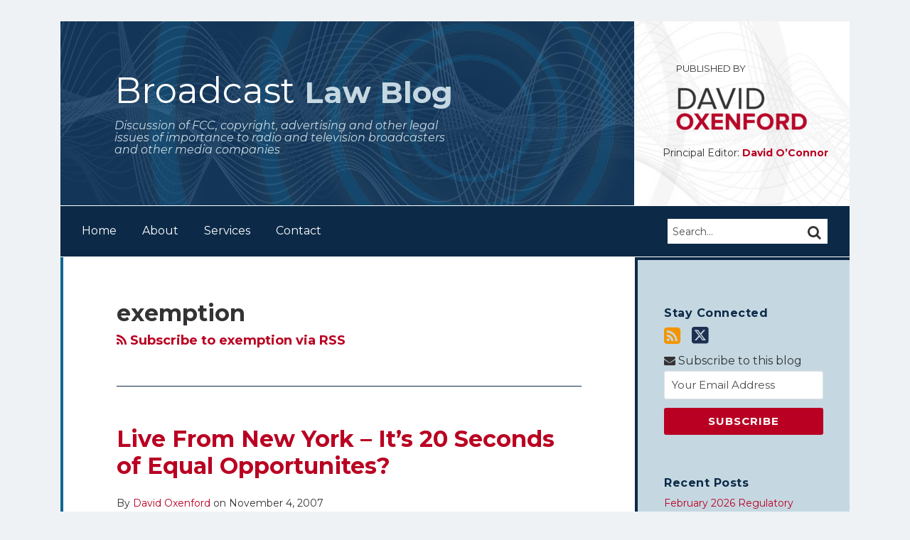

--- FILE ---
content_type: text/html; charset=UTF-8
request_url: https://www.broadcastlawblog.com/tags/exemption/
body_size: 17024
content:
<!DOCTYPE html>


			<!--[if IE 9]>
				<html class=' lxb_af-template_tags-get_html-ie9' lang="en-US">
			<![endif]-->

			<!--[if !(IE 9)]><!-->
				<html class='' lang="en-US">
			<!--<![endif]-->
		
	<head>
				<meta charset='UTF-8' /><meta name='robots' content='noindex, follow' />
	<style>img:is([sizes="auto" i], [sizes^="auto," i]) { contain-intrinsic-size: 3000px 1500px }</style>
	
	<!-- This site is optimized with the Yoast SEO plugin v26.4 - https://yoast.com/wordpress/plugins/seo/ -->
	<title>| Broadcast Law Blog</title>
	<meta property="og:locale" content="en_US" />
	<meta property="og:type" content="article" />
	<meta property="og:title" content="| Broadcast Law Blog" />
	<meta property="og:url" content="https://www.broadcastlawblog.com/tags/exemption/" />
	<meta property="og:site_name" content="Broadcast Law Blog" />
	<meta property="og:image" content="https://www.broadcastlawblog.com/wp-content/plugins/lxb-yoast-tweaks/img/default-share-image-2022.png" />
	<meta name="twitter:card" content="summary_large_image" />
	<script type="application/ld+json" class="yoast-schema-graph">{"@context":"https://schema.org","@graph":[{"@type":"CollectionPage","@id":"https://www.broadcastlawblog.com/tags/exemption/","url":"https://www.broadcastlawblog.com/tags/exemption/","name":"| Broadcast Law Blog","isPartOf":{"@id":"https://www.broadcastlawblog.com/#website"},"breadcrumb":{"@id":"https://www.broadcastlawblog.com/tags/exemption/#breadcrumb"},"inLanguage":"en-US"},{"@type":"BreadcrumbList","@id":"https://www.broadcastlawblog.com/tags/exemption/#breadcrumb","itemListElement":[{"@type":"ListItem","position":1,"name":"Home","item":"https://www.broadcastlawblog.com/"},{"@type":"ListItem","position":2,"name":"exemption"}]},{"@type":"WebSite","@id":"https://www.broadcastlawblog.com/#website","url":"https://www.broadcastlawblog.com/","name":"Broadcast Law Blog","description":"Discussion of FCC, copyright, advertising and other legal issues of importance to radio and television broadcasters and other media companies ","potentialAction":[{"@type":"SearchAction","target":{"@type":"EntryPoint","urlTemplate":"https://www.broadcastlawblog.com/?s={search_term_string}"},"query-input":{"@type":"PropertyValueSpecification","valueRequired":true,"valueName":"search_term_string"}}],"inLanguage":"en-US"}]}</script>
	<!-- / Yoast SEO plugin. -->


<link rel='dns-prefetch' href='//www.googletagmanager.com' />
<link rel='dns-prefetch' href='https://www.broadcastlawblog.com' />
<link rel="alternate" type="application/rss+xml" title="Broadcast Law Blog &raquo; Feed" href="https://www.broadcastlawblog.com/feed/" />
<link rel="alternate" type="application/rss+xml" title="Broadcast Law Blog &raquo; Comments Feed" href="https://www.broadcastlawblog.com/comments/feed/" />
<link rel="alternate" type="application/rss+xml" title="Broadcast Law Blog &raquo; exemption Tag Feed" href="https://www.broadcastlawblog.com/tags/exemption/feed/" />
<link rel='stylesheet' id='wp-block-library-css' href='https://www.broadcastlawblog.com/wp-includes/css/dist/block-library/style.min.css?ver=6.8.3' type='text/css' media='all' />
<style id='co-authors-plus-coauthors-style-inline-css' type='text/css'>
.wp-block-co-authors-plus-coauthors.is-layout-flow [class*=wp-block-co-authors-plus]{display:inline}

</style>
<style id='co-authors-plus-avatar-style-inline-css' type='text/css'>
.wp-block-co-authors-plus-avatar :where(img){height:auto;max-width:100%;vertical-align:bottom}.wp-block-co-authors-plus-coauthors.is-layout-flow .wp-block-co-authors-plus-avatar :where(img){vertical-align:middle}.wp-block-co-authors-plus-avatar:is(.alignleft,.alignright){display:table}.wp-block-co-authors-plus-avatar.aligncenter{display:table;margin-inline:auto}

</style>
<style id='co-authors-plus-image-style-inline-css' type='text/css'>
.wp-block-co-authors-plus-image{margin-bottom:0}.wp-block-co-authors-plus-image :where(img){height:auto;max-width:100%;vertical-align:bottom}.wp-block-co-authors-plus-coauthors.is-layout-flow .wp-block-co-authors-plus-image :where(img){vertical-align:middle}.wp-block-co-authors-plus-image:is(.alignfull,.alignwide) :where(img){width:100%}.wp-block-co-authors-plus-image:is(.alignleft,.alignright){display:table}.wp-block-co-authors-plus-image.aligncenter{display:table;margin-inline:auto}

</style>
<link rel='stylesheet' id='contact-form-7-css' href='https://www.broadcastlawblog.com/wp-content/plugins/contact-form-7/includes/css/styles.css?ver=6.1.3' type='text/css' media='all' />
<style id='contact-form-7-inline-css' type='text/css'>
.grecaptcha-badge { 
								visibility: hidden; 
							}
</style>
<link rel='stylesheet' id='fontawesome-css' href='https://www.broadcastlawblog.com/wp-content/plugins/lxb-font-awesome/css/font-awesome.css?ver=4.7' type='text/css' media='all' />
<link rel='stylesheet' id='lxb_af-enqueue-sass-front-css' href='https://www.broadcastlawblog.com/wp-content/themes/lxb-apple-fritter/css/front.css?ver=11.3.6' type='text/css' media='all' />
<script type="text/javascript" src="https://www.broadcastlawblog.com/wp-includes/js/jquery/jquery.min.js?ver=3.7.1" id="jquery-core-js"></script>
<script type="text/javascript" src="https://www.broadcastlawblog.com/wp-includes/js/jquery/jquery-migrate.min.js?ver=3.4.1" id="jquery-migrate-js"></script>
<script type="text/javascript" src="https://www.broadcastlawblog.com/wp-content/themes/lxb-apple-fritter/js/script.js?ver=11.3.6" id="lxb_af-enqueue-script-js"></script>
<script type="text/javascript" src="https://www.googletagmanager.com/gtag/js?id=G-ZD9LMFZNB2" id="gtm_script-js" async="async" data-wp-strategy="async"></script>
<script type="text/javascript" src="https://www.broadcastlawblog.com/wp-content/plugins/lxb-dashboard-analytics/js/config.js?ver=1" id="gtm_config-js" async="async" data-wp-strategy="async"></script>
<link rel="https://api.w.org/" href="https://www.broadcastlawblog.com/wp-json/" /><link rel="alternate" title="JSON" type="application/json" href="https://www.broadcastlawblog.com/wp-json/wp/v2/tags/964" /><style class='lxb_af-inline_css'> .lxb_af-page { margin-top: 30px; }  body { background-position: top center; }  body { background-repeat: no-repeat; }  body { background-size: initial; }  body { color: #333333; }  .lxb_af-slider .glider-prev,.lxb_af-slider .glider-next,.lxb_af-slider .glider-prev:focus,.lxb_af-slider .glider-next:focus,a,html body.lxb_af-is_maple_bar .LXB_Maple_Bar_Templating-get_memberships_abc a,html body.lxb_af-is_maple_bar .LXB_Maple_Bar_Templating-get_sources_abc a,html body.lxb_af-is_maple_bar .LXB_Maple_Bar_Templating-get_membership_author_abc_by_id a,html body.lxb_af-is_maple_bar .LXB_Maple_Bar_Templating-get_source_author_abc_by_id a,.lxb_af .mejs-controls .mejs-time-rail .mejs-time-current { color: #b90022; }  html body.lxb_af-is_maple_bar .LXB_Maple_Bar_Templating-get_sources_abc a:after,html body.lxb_af-is_maple_bar .LXB_Maple_Bar_Templating-get_memberships_abc a:after,html body.lxb_af-is_maple_bar .LXB_Maple_Bar_Templating-get_membership_author_abc_by_id a:after,html body.lxb_af-is_maple_bar .LXB_Maple_Bar_Templating-get_source_author_abc_by_id a:after,.lxb_af .mejs-controls .mejs-horizontal-volume-slider .mejs-horizontal-volume-current,html body .glider-dot.active { background-color: #b90022; }  .lxb_af-slider .glider-dot.active { background-color: #b90022; }  a:focus img { outline-color: #b90022; }  .lxb_af-globals-fonts-pairing-source_sans_source_serif blockquote { border-color: #b90022; }  .lxb_af-nav_walker-item-has_hash_link:hover > a,a:hover,a:active,.current-menu-item > a,.lxb_af-slider .glider-prev:hover,.lxb_af-slider .glider-next:hover { color: #126792; }  a:focus { outline-color: #126792; }  .lxb_af-accent-color,a.lxb_af-accent-color { color: #c5d8e2; }  .lxb_af-accent-background_color { background-color: #c5d8e2; }  body { background-color: #eff2f4; }  .lxb_af-grid-display-table .lxb_af-hamburger_parent-is_open .lxb_af-nav_walker-item,.lxb_af-hamburger_parent-is_open .lxb_af-widget:not( :last-child ) { border-color: rgba(255,255,255,0.15); }  .lxb_af-template_tags-get_archive_intro,.lxb_af-maple_bar_template_tags-get_archive_intro,.search-results .lxb_af-panel-main .lxb_af-template_tags-get_archive_intro-search-title,.search-results .lxb_af-panel-main .lxb_af-maple_bar_template_tags-get_archive_intro-search-title,.lxb_af-has_search_in_main .lxb_af-panel-main .lxb_af-template_tags-get_no_posts_found-sorry,.lxb_af-template_tags-get_archives_forms-is_404,.lxb_af-template_tags-get_no_posts_found-sorry,.lxb_af-loop > .lxb_af-template_tags-get_breadcrumbs,.lxb_af-template_tags-get_taxonomy_archive-row,.lxb_af-template_tags-get_taxonomy_archive-cell,.lxb_af-post_footer .lxb_af-template_tags-get_post_nascar:not( :last-child ),.lxb_af-post,.lxb_af-post.lxb_af-not_card,.lxb_af-post .lxb_dga_users_table td,.lxb_af-advanced_categories-get_posts .lxb_af-advanced_categories-get_posts-post,html body.lxb_af-is_wide .lxb_af-post-border,html body.lxb_af-is_maple_bar.author .lxb_af-maple_bar_template_tags-get_author_profile_sidebar-main-box,html body.lxb_af-is_maple_bar.author h4.lxb_af-before_loop_author { border-color: #0c2a47; }  body .lxb_af-template_tags-get_post_nascar a,body .lxb_af-template_tags-get_post_nascar a:hover { color: rainbow; }  body .lxb_dga_user_social a,body .lxb_dga_user_social a:hover,.lxb_af-template_tags-get_author_bio_box .lxb_af-template_tags-get_user_nascar a,.lxb_af-template_tags-get_author_bio_box .lxb_af-template_tags-get_user_nascar a:hover,.author .lxb_af-template_tags-get_user_nascar a,.author .lxb_af-template_tags-get_user_nascar a:hover { color: rainbow; }  a.lxb_af-template_tags-get_pagination-button { color: #ffffff; }  a.lxb_af-template_tags-get_pagination-button { background-color: #b90022; }  a.lxb_af-template_tags-get_pagination-button:hover { background-color: #133658; }  .lxb_mct_subscribe_widget_form [type="submit"] { color: #ffffff; }  .lxb_mct_subscribe_widget_form [type="submit"] { background-color: #b90022; }  .lxb_mct_subscribe_widget_form [type="submit"]:hover { background-color: #133658; }  .lxb_dga_list_authors_widget .lxb_dga_users_list a { color: #ffffff; }  .lxb_dga_list_authors_widget .lxb_dga_users_list { background-color: #b90022; }  .lxb_dga_list_authors_widget .lxb_dga_users_list:hover { background-color: #133658; }  .wpcf7 [type="submit"] { color: #ffffff; }  .wpcf7 [type="submit"] { background-color: #b90022; }  .wpcf7 [type="submit"]:hover { background-color: #133658; }  .lxb_af-widgets-top_stripe { position: fixed; }  .lxb_af-widgets-top_stripe { color: #ffffff; }  .lxb_af-widgets-top_stripe .lxb_af-slider .glider-prev,.lxb_af-widgets-top_stripe .lxb_af-slider .glider-next,.lxb_af-widgets-top_stripe .lxb_af-slider .glider-prev:focus,.lxb_af-widgets-top_stripe .lxb_af-slider .glider-next:focus,.lxb_af-widgets-top_stripe a { color: #ffffff; }  .lxb_af-widgets-top_stripe .lxb_af-slider .glider-dot.active { background-color: #ffffff; }  .lxb_af-widgets-top_stripe .lxb_af-nav_walker-item-has_hash_link:hover > a,.lxb_af-widgets-top_stripe a:hover,.lxb_af-widgets-top_stripe a:active,.lxb_af-widgets-top_stripe .current-menu-item > a,.lxb_af-widgets-top_stripe .lxb_af-slider .glider-prev:hover,.lxb_af-widgets-top_stripe .lxb_af-slider .glider-next:hover { color: #70a7dc; }  .lxb_af-widgets-top_stripe a:focus { outline-color: #70a7dc; }  .lxb_af-widgets-top_stripe,.lxb_af-widgets-top_stripe .lxb_af-sub_menu.lxb_af-reveal-to_visual { background-color: #0d2948; }  .lxb_af-widgets-top_stripe { border-top: none !important; }  .lxb_af-widgets-top_stripe { border-right: none !important; }  .lxb_af-widgets-top_stripe { border-left: none !important; }  .lxb_af-widgets-top_stripe { border-style: solid; }  .lxb_af-widgets-top_stripe { border-width: 3px; }  .lxb_af-widgets-top_stripe { border-color: #b90022; }  .lxb_af-widgets-top_stripe a { text-decoration: none; }  .lxb_af-widgets-masthead { min-height: px; }  .lxb_af-widgets-masthead,.lxb_af-widgets-masthead .lxb_af-sub_menu.lxb_af-reveal-to_visual { background-color: #133658; }  .lxb_af-widgets-masthead { border-width: px; }  .lxb_af-widgets-masthead { background-image:  url( https://www.broadcastlawblog.com/wp-content/uploads/sites/860/2019/07/mast-bg-v3.jpg ) ; }  .lxb_af-widgets-masthead { background-position: center; }  .lxb_af-widgets-masthead { background-size: initial; }  .lxb_af-widgets-masthead a { text-decoration: none; }  .lxb_af-widgets-bottom_stripe { color: #ffffff; }  .lxb_af-widgets-bottom_stripe .lxb_af-slider .glider-prev,.lxb_af-widgets-bottom_stripe .lxb_af-slider .glider-next,.lxb_af-widgets-bottom_stripe .lxb_af-slider .glider-prev:focus,.lxb_af-widgets-bottom_stripe .lxb_af-slider .glider-next:focus,.lxb_af-widgets-bottom_stripe a { color: #ffffff; }  .lxb_af-widgets-bottom_stripe .lxb_af-slider .glider-dot.active { background-color: #ffffff; }  .lxb_af-widgets-bottom_stripe .lxb_af-nav_walker-item-has_hash_link:hover > a,.lxb_af-widgets-bottom_stripe a:hover,.lxb_af-widgets-bottom_stripe a:active,.lxb_af-widgets-bottom_stripe .current-menu-item > a,.lxb_af-widgets-bottom_stripe .lxb_af-slider .glider-prev:hover,.lxb_af-widgets-bottom_stripe .lxb_af-slider .glider-next:hover { color: #70a7dc; }  .lxb_af-widgets-bottom_stripe a:focus { outline-color: #70a7dc; }  .lxb_af-widgets-bottom_stripe,.lxb_af-widgets-bottom_stripe .lxb_af-sub_menu.lxb_af-reveal-to_visual { background-color: #0c2a47; }  .lxb_af-widgets-bottom_stripe { border-right: none !important; }  .lxb_af-widgets-bottom_stripe { border-left: none !important; }  .lxb_af-widgets-bottom_stripe { border-style: solid; }  .lxb_af-widgets-bottom_stripe { border-width: 1px; }  .lxb_af-widgets-bottom_stripe { border-color: #ffffff; }  .lxb_af-widgets-bottom_stripe a { text-decoration: none; } 
									@media ( max-width : 770px ) {
										.lxb_af-widgets-bottom_stripe {
											background-image: none;
										}
									}
								 .lxb_af-widgets-panel-main .lxb_af-slider .glider-prev,.lxb_af-widgets-panel-main .lxb_af-slider .glider-next,.lxb_af-widgets-panel-main .lxb_af-slider .glider-prev:focus,.lxb_af-widgets-panel-main .lxb_af-slider .glider-next:focus,.lxb_af-widgets-panel-main a { color: #b91722; }  .lxb_af-panel-main .lxb_af-slider .glider-dot.active { background-color: #b91722; }  .lxb_af-card,.lxb_af-panel-main { background-color: #ffffff; }  
					.lxb_af-card,
					.lxb_af-panel-main
				 { border-top: none !important; }  
					.lxb_af-card,
					.lxb_af-panel-main
				 { border-right: none !important; }  
					.lxb_af-card,
					.lxb_af-panel-main
				 { border-bottom: none !important; }  
					.lxb_af-card,
					.lxb_af-panel-main
				 { border-style: solid; }  .lxb_af-card,.lxb_af-panel-main { border-width: 4px; }  .lxb_af-post.lxb_af-not_card.lxb_af-grid-magazine-cell,.lxb_af-grid-magazine-cell,.lxb_af-grid-magazine-row,.lxb_af-card,.lxb_af-panel-main { border-color: #126792; }  .lxb_af-sidebar-widget_title,.lxb_af-sidebar-widget_title > a.rsswidget { color: #0c2a47; }  .lxb_af-widgets-sidebar { color: #333333; }  .lxb_af-widgets-sidebar a { text-decoration: none; }  .lxb_af-widgets-sidebar { background-color: #c5d8e2; }  .lxb_af-widgets-sidebar { border-right: none !important; }  .lxb_af-widgets-sidebar { border-bottom: none !important; }  .lxb_af-widgets-sidebar { border-style: solid; }  .lxb_af-widgets-sidebar { border-width: 4px; }  .lxb_af-widgets-sidebar { border-color: #0c2a47; }  a.lxb_af-post_meta-link { color: #b91722; }  a.lxb_af-post_meta-link:hover { color: #000000; }  a.lxb_af-post_meta-link:focus { outline-color: #000000; }  .lxb_af-template_tags-get_author_bio_box .lxb_af-template_tags-get_author-linked_avatar { width: px; }  .lxb_af-template_tags-get_author_bio_boxes a { color: #b91722; }  .lxb_af-template_tags-get_author_bio_boxes { background-color: rgba(0,106,164,0.08); }  .lxb_af-template_tags-get_related_posts a { color: #b91722; }  .lxb_af-template_tags-get_related_posts a:hover { color: #000000; }  .lxb_af-widgets-main_header a { text-decoration: none; }  .lxb_af-widgets-main_header { border-width: px; } 
											#lxb_af-widgets-home_page_featured { padding :  ; }
										 .lxb_af-widgets-home_page_featured a { text-decoration: none; }  .lxb_af-widgets-home_page_featured { border-width: px; } 
											html body .lxb_af-page .lxb_af-loop .lxb_af-widgets.lxb_af-widgets-interstitial { padding :  ; }
										 .lxb_af-widgets-interstitial a { text-decoration: none; }  .lxb_af-box-full.lxb_af-widgets-interstitial,.lxb_af-box-constrained.lxb_af-widgets-interstitial .lxb_af-interstitial-inner_wrapper { border-width: px; }  .lxb_af-widgets-main_footer a { text-decoration: none; }  .lxb_af-widgets-main_footer { border-width: px; }  .lxb_af-panel-footer .lxb_af-slider .glider-prev,.lxb_af-panel-footer .lxb_af-slider .glider-next,.lxb_af-panel-footer .lxb_af-slider .glider-prev:focus,.lxb_af-panel-footer .lxb_af-slider .glider-next:focus,.lxb_af-panel-footer a { color: #b91722; }  .lxb_af-panel-footer .lxb_af-slider .glider-dot.active { background-color: #b91722; }  .lxb_af-panel-footer a:hover,.lxb_af-panel-footer a:active,.lxb_af-panel-footer .current-menu-item > a,.lxb_af-panel-footer .lxb_af-slider .glider-prev:hover,.lxb_af-panel-footer .lxb_af-slider .glider-next:hover { color: #000000; }  .lxb_af-panel-footer a:focus { outline-color: #000000; }  .lxb_af-trailer { border-right: none !important; }  .lxb_af-trailer { border-bottom: none !important; }  .lxb_af-trailer { border-left: none !important; }  .lxb_af-trailer { border-style: solid; }  .lxb_af-trailer { border-width: 4px; }  .lxb_af-trailer { border-color: #0c2a47; }  .lxb_af-widgets-trailer_top a { text-decoration: none; }  .lxb_af-widgets-trailer_top { border-width: px; }  .lxb_af-widgets-trailer_contact a { text-decoration: none; }  .lxb_af-widgets-trailer_extras a { text-decoration: none; }  .lxb_af-widgets-colophon { color: #ffffff; }  .lxb_af-widgets-colophon a { color: #ffffff; }  .lxb_af-widgets-colophon a { text-decoration: none; }  .lxb_af-widgets-colophon a:hover,.lxb_af-widgets-colophon a:active,.lxb_af-widgets-colophon .current-menu-item > a { color: #ffffff; }  .lxb_af-widgets-colophon a:focus { outline-color: #ffffff; }  .lxb_af-widgets-colophon { background-color: #126792; }  .lxb_af-widgets-colophon { border-width: px; }  body .lxb_af-post_content p.is-style-callout { background-color: #f2f2f2; }  body .lxb_af-post_content p.is-style-callout { color: #000; }  body .lxb_af-post_content ol.is-style-callout,body .lxb_af-post_content ul.is-style-callout { background-color: #f2f2f2; }  body .lxb_af-post_content ol.is-style-callout,body .lxb_af-post_content ul.is-style-callout { color: #000; }  .wp-block-button.is-style-warning .wp-block-button__link { background-color: #cc0000; }  .lxb_af-post_content button.is-style-warning .wp-block-button__link { color: #FFF; } </style>
			<!-- Added by lxb_af-typekit-style -->	
			<style>.lxb_af-header_text,h1,h2,h3,h4,h5,h6,dt,nav,.lxb_af-button,button,input[type='submit'] { font-family: 'Montserrat', helvetica, arial }.lxb_af-body_text, .lxb_af-accent-body_text, nav.lxb_af-template_tags-get_breadcrumbs, body { font-family: 'Montserrat', helvetica, arial }</style>
		
				
			<link rel='preconnect' href='https://fonts.gstatic.com' crossorigin />
			<link rel='preload' as='style' href='https://fonts.googleapis.com/css?family=Montserrat%3A400%2C400i%2C700%2C700i&display=swap' />
		
				<link data-lxb_af_media_switch='all' rel='stylesheet' href='https://fonts.googleapis.com/css?family=Montserrat%3A400%2C400i%2C700%2C700i&display=swap' media='print'>
			
			<style>
				.mc_website, body .main .mc_website {
					border: 0 !important;
					clip: rect( 1px, 1px, 1px, 1px );
					height: 0 !important;
					overflow: hidden !important;
					padding: 0 !important;
					position: absolute !important;
					width: 0 !important;
				}
				
				.screen-reader-text {
					clip: rect( 1px, 1px, 1px, 1px );
					height: 1px;
					overflow: hidden;
					position: absolute !important;
					width: 1px;
				}
			</style>
		<meta name="viewport" content="width=device-width, initial-scale=1" /><link rel="profile" href="//gmpg.org/xfn/11">		<style type="text/css" id="wp-custom-css">
			@media (max-width: 768px) {  /* Adjust the max-width as needed */
    #text-3 {
        display: none;
    }
}		</style>
		<script id='LXB_DBA_Localize' type='application/json'>{"subsite_measurement_id":"G-ZD9LMFZNB2","network_measurement_id":"","needs_consent":false}</script>			<style>
				.lxb_accordion_links_icon_widget-links-rainbow [class*='twitter']   { color: #1E3050; }
				.lxb_accordion_links_icon_widget-links-rainbow [class*='facebook']  { color: #3b5998; }
				.lxb_accordion_links_icon_widget-links-rainbow [class*='google']    { color: #dd4b39; }
				.lxb_accordion_links_icon_widget-links-rainbow [class*='linkedin']  { color: #007bb6; }
				.lxb_accordion_links_icon_widget-links-rainbow [class*='flickr']    { color: #ff0084; }
				.lxb_accordion_links_icon_widget-links-rainbow [class*='instagram'] { color: #3f729b; }
				.lxb_accordion_links_icon_widget-links-rainbow [class*='pinterest'] { color: #c92228; }
				.lxb_accordion_links_icon_widget-links-rainbow [class*='youtube']   { color: #bb0000; }

				.lxb_accordion_links_icon_widget-links-black .lxb_accordion_links_icon_widget-link > * { color: black; }
				.lxb_accordion_links_icon_widget-links-white .lxb_accordion_links_icon_widget-link > * { color: white; }

				.lxb_accordion_links_icon_widget-sr_only {
					position: absolute;
					width: 1px;
					height: 1px;
					padding: 0;
					margin: -1px;
					overflow: hidden;
					clip: rect(0,0,0,0);
					border: 0;
				}

			</style>
		<style type='text/css' > #lxb_af-firm_credit-9 .lxb_af-firm_credit-widget-title-link { font-size: 16px;}
				@media ( max-width : 580px ) {
						#lxb_af-firm_credit-9 .lxb_af-firm_credit-widget-title-link {
							font-size: 16px;
						}
					}
			
				@media ( max-width : 400px ) {
						#lxb_af-firm_credit-9 .lxb_af-firm_credit-widget-title-link {
							font-size: 16px;
						}
					}
			#lxb_af-firm_credit-9 .lxb_af-firm_credit-widget-before_title { font-size: 16px;}
				@media ( max-width : 580px ) {
						#lxb_af-firm_credit-9 .lxb_af-firm_credit-widget-before_title {
							font-size: 16px;
						}
					}
			
				@media ( max-width : 400px ) {
						#lxb_af-firm_credit-9 .lxb_af-firm_credit-widget-before_title {
							font-size: 16px;
						}
					}
			#lxb_af-firm_credit-11 .lxb_af-firm_credit-widget-before_title { font-size: 13px;}
				@media ( max-width : 580px ) {
						#lxb_af-firm_credit-11 .lxb_af-firm_credit-widget-before_title {
							font-size: 16px;
						}
					}
			
				@media ( max-width : 400px ) {
						#lxb_af-firm_credit-11 .lxb_af-firm_credit-widget-before_title {
							font-size: 16px;
						}
					}
			 </style><style type='text/css' > 
			.lxb_af-lexblog_credit-widget-link,
			.lxb_af-lexblog_credit-widget-link:hover {
				color: #ffffff !important;
			} </style><style type='text/css' > #lxb_af-marquee-3 h1.lxb_af-marquee-widget-title { font-size: 50px;}
				@media ( max-width : 580px ) {
						#lxb_af-marquee-3 h1.lxb_af-marquee-widget-title {
							font-size: 40px;
						}
					}
			
				@media ( max-width : 400px ) {
						#lxb_af-marquee-3 h1.lxb_af-marquee-widget-title {
							font-size: 32px;
						}
					}
			#lxb_af-marquee-3 p.lxb_af-marquee-widget-tagline { font-size: 16px;}
				@media ( max-width : 580px ) {
						#lxb_af-marquee-3 p.lxb_af-marquee-widget-tagline {
							font-size: 16px;
						}
					}
			
				@media ( max-width : 400px ) {
						#lxb_af-marquee-3 p.lxb_af-marquee-widget-tagline {
							font-size: 16px;
						}
					}
			 </style><style type='text/css' >  </style><script id='LXB_AF_Breakpoints' type='application/json'>{"full_bleed":1710,"max":1100,"large":900,"medium":770,"small":580,"xsmall":400,"min":320}</script><style type='text/css' > 
								/* global */
								#search-7 form {  border-color : transparent ;  border-width: 1px; border-style: solid;  }
							
								/* global */
								#search-8 form {  border-color : transparent ;  border-width: 1px; border-style: solid;  }
							
									/* global, with legacy media query */
									@media ( min-width : 770px ) {
										#lxb_af-firm_credit-11 {  padding : 20px 0px 0px 20px ;  }
									}
								
									/* global, with legacy media query */
									@media ( min-width : 770px ) {
										#lxb_af-firm_credit-12 {  padding : 0px ;  }
									}
								
									/* global, with legacy media query */
									@media ( min-width : 770px ) {
										#lxb_af-marquee-3 {  padding : 35px 0px 35px 46px ;  }
									}
								 </style>	</head>
	
		<body class="archive tag tag-exemption tag-964 wp-embed-responsive wp-theme-lxb-apple-fritter lxb_af-is_front_end lxb_af-content-width-660 lxb_af-is_pluralar lxb_af-is_first_page lxb_af-is_paginationed_page lxb_af-user_is_not_priveleged lxb_af-is_not_cards lxb_af-is_not_magazine lxb_af-main-sidebar-float-right lxb_af-globals-page_layout-margin_top-30px lxb_af-globals-design-post_share_icon_color_scheme-rainbow lxb_af-globals-design-author_follow_icon_color_scheme-rainbow lxb_af-globals-fonts-pairing-montserrat lxb_af-header-top_stripe-vertical_whitespace-500 lxb_af-header-top_stripe-position-fixed lxb_af-header-masthead-widget_layout-default lxb_af-header-bottom_stripe-widget_layout-grid lxb_af-header-bottom_stripe-position-sticky lxb_af-main-layout_design-byline_last_sep- lxb_af-main-layout_design-archive_header-loop lxb_af-main-content-breadcrumbs-hide_breadcrumbs lxb_af-main-content-post_byline_href-author_archive lxb_af-main-content-categories-post_header lxb_af-main-content-nascar-in_post_footerindex_after_post lxb_af-main-content-nascar_which_links-emailtwitterfacebooklinkedinprint lxb_af-main-content-related_posts-1 lxb_af-main-content-related_posts_section_title-RelatedPosts lxb_af-main-home_page_featured-box-constrained lxb_af-main-interstitial-after_which_paragraph-after lxb_af-main-main_footer-widget_layout-grid lxb_af-footer-trailer_contact-align-left lxb_af-footer-trailer_contact-width-311 lxb_af-footer-trailer_extras-align-right lxb_af-footer-trailer_extras-width-811 lxb_af-blocks-core_paragraph-callout_bg-f2f2f2 lxb_af-blocks-core_paragraph-callout_text-000 lxb_af-blocks-core_list-callout_bg-f2f2f2 lxb_af-blocks-core_list-callout_text-000 lxb_af-blocks-core_button-warning_button_bg-cc0000 lxb_af-blocks-core_button-warning_button_text-FFF lxb_af-lxb_ogre-design-byline-hide_byline  has_support_pin " >

		<!-- before wp_body_open -->
				<!-- after wp_body_open -->

				<a class='screen-reader-text lxb_af-template_tags-get_skip_link' href='#lxb_af-loop'>Skip to content</a>
				<div class='lxb_af-page' >

						<header role='banner' class='lxb_af lxb_af-box-full lxb_af-panel lxb_af-panel-header lxb_af-grid-parade'>
								
			<div  id='lxb_af-widgets-masthead' class='lxb_af lxb_af-box-constrained lxb_af-hide_from_media- lxb_af-min_height- lxb_af-position- lxb_af-text_decoration-none lxb_af-widget_layout-default lxb_af-widgets lxb_af-widgets-masthead lxb_af-grid-parade lxb_af-grid-display-normal     lxb_af-not_hamburger_grandparent lxb_af-has_bg  '>
				<div class='lxb_af-masthead-inner_wrapper lxb_af-inner_wrapper lxb_af-grid-clear '>
					<section id="lxb_af-marquee-3" class="lxb_af-widget lxb_af-marquee lxb_af-widgets-masthead-widget lxb_af-is_not_hamburger lxb_af-has_no_hamburger_sibling lxb_af-grid-align-left lxb_af-text_align-left lxb_af-padding-35px 0px 35px 46px lxb_af-center_if_narrow lxb_af-layout_options-lxb_af-center_if_narrow lxb_af-grid-width-1_of_2" >
				<div class='lxb_af-marquee-widget-title_tagline_wrap lxb_af-marquee-widget-title_tagline_wrap-bottom '>
					
			<h1 style='' class='lxb_af-marquee-widget-title lxb_af-marquee-widget-title-has_logo-  accent_parent- lxb_af-accent_parent-small lxb_af-accent_parent-bold lxb_af-accent_parent- lxb_af-accent_parent- lxb_af-accent_parent-color lxb_af-header-light lxb_af-header-light'>
				<a style=' color:#ffffff; ' class='lxb_af-marquee-widget-title-link' href='https://www.broadcastlawblog.com'>Broadcast <span class='lxb_af-formatting-accent lxb_af-body_text lxb_af-accent-small lxb_af-accent-bold lxb_af-accent- lxb_af-accent- lxb_af-accent-color'>Law Blog</span></a>
			</h1>
		
					<p style='  color:rgb(197, 216, 226); ' class='lxb_af-marquee-widget-tagline lxb_af-marquee-widget-tagline-has_logo- lxb_af-accent-italics lxb_af-accent-light lxb_af-body_text'>Discussion of FCC, copyright, advertising and other legal issues of importance to radio and television broadcasters and other media companies </p>
				</div>
			</section><section id="lxb_af-firm_credit-11" class="lxb_af-widget lxb_af-firm_credit lxb_af-widgets-masthead-widget lxb_af-is_not_hamburger lxb_af-has_no_hamburger_sibling lxb_af-grid-align-right lxb_af-text_align-left lxb_af-padding-20px 0px 0px 20px lxb_af-hide-all-lt-medium lxb_af-layout_options-lxb_af-hide-all-lt-medium lxb_af-grid-width-2_of_9" >
						<div class='lxb_af-firm_credit-widget-title_wrap lxb_af-firm_credit-widget-title_wrap-top'>
							
				<span class='lxb_af-firm_credit-widget-title lxb_af-firm_credit-widget-title-has_logo-down'>
					
					<span
						style='  color : #333333; '
						class='lxb_af-firm_credit-widget-before_title  lxb_af-header-  lxb_af-header-uppercase '
					>
						Published by
					</span>
				
					
				</span>
			
						</div>
					<div class='lxb_af-firm_credit-widget-logo-wrap'><a class='lxb_af-client-get_linked_logo lxb_af-client-get_linked_logo-firm_credit-widget lxb_af-client-get_linked_logo-firm_credit-widget-style-down'  rel="noopener"   target='_blank'  href='https://www.wbklaw.com/Our_Team/David_Oxenford'><img  loading='lazy' decoding='async'  width='184' height='61' class='lxb_af-client-get_logo' src='https://www.broadcastlawblog.com/wp-content/uploads/sites/860/2019/07/logo-color-367x121.png' alt='David Oxenford logo' srcset='https://www.broadcastlawblog.com/wp-content/uploads/sites/860/2019/07/logo-color-550x181.png 550w, https://www.broadcastlawblog.com/wp-content/uploads/sites/860/2019/07/logo-color-150x49.png 150w, https://www.broadcastlawblog.com/wp-content/uploads/sites/860/2019/07/logo-color-300x99.png 300w, https://www.broadcastlawblog.com/wp-content/uploads/sites/860/2019/07/logo-color-768x253.png 768w, https://www.broadcastlawblog.com/wp-content/uploads/sites/860/2019/07/logo-color-640x210.png 640w, https://www.broadcastlawblog.com/wp-content/uploads/sites/860/2019/07/logo-color-40x13.png 40w, https://www.broadcastlawblog.com/wp-content/uploads/sites/860/2019/07/logo-color-80x26.png 80w, https://www.broadcastlawblog.com/wp-content/uploads/sites/860/2019/07/logo-color-160x53.png 160w, https://www.broadcastlawblog.com/wp-content/uploads/sites/860/2019/07/logo-color-320x105.png 320w, https://www.broadcastlawblog.com/wp-content/uploads/sites/860/2019/07/logo-color-1100x362.png 1100w, https://www.broadcastlawblog.com/wp-content/uploads/sites/860/2019/07/logo-color-367x121.png 367w, https://www.broadcastlawblog.com/wp-content/uploads/sites/860/2019/07/logo-color-734x241.png 734w, https://www.broadcastlawblog.com/wp-content/uploads/sites/860/2019/07/logo-color-275x90.png 275w, https://www.broadcastlawblog.com/wp-content/uploads/sites/860/2019/07/logo-color-825x271.png 825w, https://www.broadcastlawblog.com/wp-content/uploads/sites/860/2019/07/logo-color-220x72.png 220w, https://www.broadcastlawblog.com/wp-content/uploads/sites/860/2019/07/logo-color-440x145.png 440w, https://www.broadcastlawblog.com/wp-content/uploads/sites/860/2019/07/logo-color-660x217.png 660w, https://www.broadcastlawblog.com/wp-content/uploads/sites/860/2019/07/logo-color-880x289.png 880w, https://www.broadcastlawblog.com/wp-content/uploads/sites/860/2019/07/logo-color-184x61.png 184w, https://www.broadcastlawblog.com/wp-content/uploads/sites/860/2019/07/logo-color-917x302.png 917w, https://www.broadcastlawblog.com/wp-content/uploads/sites/860/2019/07/logo-color-138x45.png 138w, https://www.broadcastlawblog.com/wp-content/uploads/sites/860/2019/07/logo-color-413x136.png 413w, https://www.broadcastlawblog.com/wp-content/uploads/sites/860/2019/07/logo-color-688x226.png 688w, https://www.broadcastlawblog.com/wp-content/uploads/sites/860/2019/07/logo-color-963x317.png 963w, https://www.broadcastlawblog.com/wp-content/uploads/sites/860/2019/07/logo-color-123x40.png 123w, https://www.broadcastlawblog.com/wp-content/uploads/sites/860/2019/07/logo-color-110x36.png 110w, https://www.broadcastlawblog.com/wp-content/uploads/sites/860/2019/07/logo-color-330x109.png 330w, https://www.broadcastlawblog.com/wp-content/uploads/sites/860/2019/07/logo-color-600x197.png 600w, https://www.broadcastlawblog.com/wp-content/uploads/sites/860/2019/07/logo-color-207x68.png 207w, https://www.broadcastlawblog.com/wp-content/uploads/sites/860/2019/07/logo-color-344x113.png 344w, https://www.broadcastlawblog.com/wp-content/uploads/sites/860/2019/07/logo-color-55x18.png 55w, https://www.broadcastlawblog.com/wp-content/uploads/sites/860/2019/07/logo-color-71x23.png 71w, https://www.broadcastlawblog.com/wp-content/uploads/sites/860/2019/07/logo-color-182x60.png 182w, https://www.broadcastlawblog.com/wp-content/uploads/sites/860/2019/07/logo-color.png 1110w' sizes='( max-width: 770px ) calc( 100vw - 30px ), 184px'></a></div></section><section id="text-3" class="lxb_af-widget text lxb_af-widgets-masthead-widget lxb_af-is_not_hamburger lxb_af-has_no_hamburger_sibling lxb_af-grid-align-right lxb_af-text_align-right lxb_af-grid-width-1_of_2" >			<div class="textwidget"><p>Principal Editor: <a href="https://www.wbklaw.com/our-team/david-oconnor/"><strong>David O’Connor</strong></a></p>
</div>
		</section>
				</div>
			</div>
						
			<div  id='lxb_af-widgets-bottom_stripe' class='lxb_af lxb_af-box-constrained lxb_af-drop_shadow- lxb_af-hide_from_media- lxb_af-position-sticky lxb_af-text_decoration-none lxb_af-widget_layout-grid lxb_af-widgets lxb_af-widgets-bottom_stripe lxb_af-grid-parade lxb_af-grid-display-table     lxb_af-hamburger_grandparent lxb_af-hamburger_grandparent-is_closed lxb_af-has_bg  '>
				<div class='lxb_af-bottom_stripe-inner_wrapper lxb_af-inner_wrapper lxb_af-grid-clear lxb_af-hamburger_parent lxb_af-hamburger_parent-is_closed'>
					<section id="lxb_af-hamburger-5" class="lxb_af-widget lxb_af-hamburger lxb_af-grid-display-table_cell lxb_af-widgets-bottom_stripe-widget lxb_af-hamburger-position-right lxb_af-hide_edit_shortcut" ><h3 class='lxb_af-hamburger-widget-toggle-title lxb_af-hamburger-widget-toggle-position-right'><a aria-label='Menu' aria-expanded='false' class='lxb_af-hamburger-widget-toggle lxb_af-toggle lxb_af-hide-gt-medium lxb_af-toggle-is_closed' href='#'><span class='lxb_af-hamburger-widget-toggle_icon icon-reorder lxb_af-hamburger-widget-toggle_icon-size_500'></span> <span class='lxb_af-hamburger-widget-toggle_label lxb_af-hamburger-widget-toggle_label-icon-reorder screen-reader-text'  >Menu</span></a></h3></section><section id="lxb_af-nav-7" class="lxb_af-widget lxb_af-nav lxb_af-grid-display-table_cell lxb_af-widgets-bottom_stripe-widget lxb_af-is_not_hamburger lxb_af-has_hamburger_sibling lxb_af-hide-lt-medium lxb_af-is_not_stuck_to_hamburger lxb_af-is_neither_hamburger_nor_stuck_to_hamburger lxb_af-text_align-left lxb_af-grid-width-7_of_9" ><nav aria-label="global-navigation" class="lxb_af-nav-widget lxb_af-nav-widget-global-navigation" style="  text-transform: capitalize;  "><span class=' menu-item menu-item-type-custom menu-item-object-custom lxb_af-nav_walker-item '><a  href='/'  class='lxb_af-nav_walker-item-link lxb_af-nav_walker-item-text_link  '>Home</a></span><span class=' menu-item menu-item-type-post_type menu-item-object-page lxb_af-nav_walker-item '><a  href='https://www.broadcastlawblog.com/about/'  class='lxb_af-nav_walker-item-link lxb_af-nav_walker-item-text_link  '>About</a></span><span class=' menu-item menu-item-type-post_type menu-item-object-page lxb_af-nav_walker-item '><a  href='https://www.broadcastlawblog.com/services/'  class='lxb_af-nav_walker-item-link lxb_af-nav_walker-item-text_link  '>Services</a></span><span class=' menu-item menu-item-type-post_type menu-item-object-page lxb_af-nav_walker-item '><a  href='https://www.broadcastlawblog.com/contact/'  class='lxb_af-nav_walker-item-link lxb_af-nav_walker-item-text_link  '>Contact</a></span></nav></section><section id="lxb_af-firm_credit-13" class="lxb_af-widget lxb_af-firm_credit lxb_af-grid-display-table_cell lxb_af-widgets-bottom_stripe-widget lxb_af-is_not_hamburger lxb_af-has_hamburger_sibling lxb_af-is_stuck_to_hamburger lxb_af-hamburger-position-right lxb_af-hide-all-gt-medium lxb_af-layout_options-lxb_af-hide-all-gt-medium lxb_af-grid-width-1_of_1" ><div class='lxb_af-firm_credit-widget-logo-wrap'><a class='lxb_af-client-get_linked_logo lxb_af-client-get_linked_logo-firm_credit-widget lxb_af-client-get_linked_logo-firm_credit-widget-style-down'  rel="noopener"   target='_blank'  href='https://www.wbklaw.com/Our_Team/David_Oxenford'><img  loading='lazy' decoding='async'  width='138' height='45' class='lxb_af-client-get_logo' src='https://www.broadcastlawblog.com/wp-content/uploads/sites/860/2019/07/logo-reverse-275x90.png' alt='David Oxenford logo' srcset='https://www.broadcastlawblog.com/wp-content/uploads/sites/860/2019/07/logo-reverse-550x181.png 550w, https://www.broadcastlawblog.com/wp-content/uploads/sites/860/2019/07/logo-reverse-150x49.png 150w, https://www.broadcastlawblog.com/wp-content/uploads/sites/860/2019/07/logo-reverse-300x99.png 300w, https://www.broadcastlawblog.com/wp-content/uploads/sites/860/2019/07/logo-reverse-768x253.png 768w, https://www.broadcastlawblog.com/wp-content/uploads/sites/860/2019/07/logo-reverse-640x210.png 640w, https://www.broadcastlawblog.com/wp-content/uploads/sites/860/2019/07/logo-reverse-40x13.png 40w, https://www.broadcastlawblog.com/wp-content/uploads/sites/860/2019/07/logo-reverse-80x26.png 80w, https://www.broadcastlawblog.com/wp-content/uploads/sites/860/2019/07/logo-reverse-160x53.png 160w, https://www.broadcastlawblog.com/wp-content/uploads/sites/860/2019/07/logo-reverse-320x105.png 320w, https://www.broadcastlawblog.com/wp-content/uploads/sites/860/2019/07/logo-reverse-1100x362.png 1100w, https://www.broadcastlawblog.com/wp-content/uploads/sites/860/2019/07/logo-reverse-367x121.png 367w, https://www.broadcastlawblog.com/wp-content/uploads/sites/860/2019/07/logo-reverse-734x241.png 734w, https://www.broadcastlawblog.com/wp-content/uploads/sites/860/2019/07/logo-reverse-275x90.png 275w, https://www.broadcastlawblog.com/wp-content/uploads/sites/860/2019/07/logo-reverse-825x271.png 825w, https://www.broadcastlawblog.com/wp-content/uploads/sites/860/2019/07/logo-reverse-220x72.png 220w, https://www.broadcastlawblog.com/wp-content/uploads/sites/860/2019/07/logo-reverse-440x145.png 440w, https://www.broadcastlawblog.com/wp-content/uploads/sites/860/2019/07/logo-reverse-660x217.png 660w, https://www.broadcastlawblog.com/wp-content/uploads/sites/860/2019/07/logo-reverse-880x289.png 880w, https://www.broadcastlawblog.com/wp-content/uploads/sites/860/2019/07/logo-reverse-184x61.png 184w, https://www.broadcastlawblog.com/wp-content/uploads/sites/860/2019/07/logo-reverse-917x302.png 917w, https://www.broadcastlawblog.com/wp-content/uploads/sites/860/2019/07/logo-reverse-138x45.png 138w, https://www.broadcastlawblog.com/wp-content/uploads/sites/860/2019/07/logo-reverse-413x136.png 413w, https://www.broadcastlawblog.com/wp-content/uploads/sites/860/2019/07/logo-reverse-688x226.png 688w, https://www.broadcastlawblog.com/wp-content/uploads/sites/860/2019/07/logo-reverse-963x317.png 963w, https://www.broadcastlawblog.com/wp-content/uploads/sites/860/2019/07/logo-reverse-123x40.png 123w, https://www.broadcastlawblog.com/wp-content/uploads/sites/860/2019/07/logo-reverse-110x36.png 110w, https://www.broadcastlawblog.com/wp-content/uploads/sites/860/2019/07/logo-reverse-330x109.png 330w, https://www.broadcastlawblog.com/wp-content/uploads/sites/860/2019/07/logo-reverse-600x197.png 600w, https://www.broadcastlawblog.com/wp-content/uploads/sites/860/2019/07/logo-reverse-207x68.png 207w, https://www.broadcastlawblog.com/wp-content/uploads/sites/860/2019/07/logo-reverse-344x113.png 344w, https://www.broadcastlawblog.com/wp-content/uploads/sites/860/2019/07/logo-reverse-55x18.png 55w, https://www.broadcastlawblog.com/wp-content/uploads/sites/860/2019/07/logo-reverse-71x23.png 71w, https://www.broadcastlawblog.com/wp-content/uploads/sites/860/2019/07/logo-reverse-182x60.png 182w, https://www.broadcastlawblog.com/wp-content/uploads/sites/860/2019/07/logo-reverse.png 1110w' sizes='( max-width: 770px ) calc( 100vw - 30px ), 138px'></a></div></section><section id="search-8" class="lxb_af-widget search lxb_af-grid-display-table_cell lxb_af-widgets-bottom_stripe-widget lxb_af-is_not_hamburger lxb_af-has_hamburger_sibling lxb_af-hide-lt-medium lxb_af-is_not_stuck_to_hamburger lxb_af-is_neither_hamburger_nor_stuck_to_hamburger lxb_af-hide_edit_shortcut lxb_af-grid-align-right lxb_af-text_align-right lxb_af-border_color-transparent lxb_af-grid-width-3_of_11" ><form method='get' class='lxb_af-template_tags-get_search_form' action='https://www.broadcastlawblog.com' role='search' >
						
				<label class='screen-reader-text' for='lxb_af-s-509130'>Search&hellip;</label>
				
			<!--[if IE 9]>
				<input class='lxb_af-template_tags-get_search_form-search' type='search' id='lxb_af-s-509130' value='Search&hellip;' name='s'>
			<![endif]-->
		
				
			<!--[if !(IE 9)]><!-->
				<input class='lxb_af-template_tags-get_search_form-search' type='search' placeholder='Search&hellip;' id='lxb_af-s-509130'  name='s'>
			<!--<![endif]-->
		
		
						
						<button class='lxb_af-template_tags-get_search_form-submit lxb_af-button' value='Search'><span class='screen-reader-text'>Search</span> <span class='icon-search'></span></button>
					</form>
			</section>
				</div>
			</div>
					</header>

						<main role="main" class="lxb_af lxb_af-archive_header-loop lxb_af-background_color-ffffff lxb_af-border_color-126792 lxb_af-border_sides-left lxb_af-border_width-4 lxb_af-box-constrained lxb_af-byline_last_sep- lxb_af-link_color-b91722 lxb_af-panel lxb_af-panel-main">

								
								
								<div class="lxb_af-grid-parade lxb_af-parade-loop-sidebar lxb_af" >
					
										<div id= 'lxb_af-loop' class= 'lxb_af-loop lxb_af-grid-width-8_of_11' >

																		
															

				<section class='lxb_af-template_tags-get_archive_intro lxb_af-template_tags-get_archive_intro-term lxb_af-grid-box-constrained'>
					<header class='lxb_af-template_tags-get_archive_intro-header lxb_af-template_tags-get_archive_intro-term-header'>
						
						<div class='lxb_af-template_tags-get_archive_intro-hgroup lxb_af-template_tags-get_archive_intro-term-hgroup'>
							<h1 class='lxb_af-template_tags-get_archive_intro-title lxb_af-template_tags-get_archive_intro-term-title'><span class='lxb_af-template_tags-get_archive_intro-queried_object'>exemption</span></h1>
							<div class='lxb_af-template_tags-get_archive_intro-sub_title lxb_af-template_tags-get_archive_intro-term-sub_title'><a class='lxb_af-template_tags-get_subscription_link lxb_af-template_tags-get_archive_intro-get_subscription_link' href='https://www.broadcastlawblog.com/tags/exemption/feed/'><span class='icon-rss'></span> Subscribe to exemption via RSS</a></div>
						</div>
					</header>
					
					
				</section>
																						
						

	<article  data-qa="exclude" class="post-1107 post type-post status-publish format-standard hentry category-political-broadcasting tag-broadcasting tag-candidate tag-equal tag-equal-opportunites tag-equal-time tag-exemption tag-fcc tag-fcc-political-rules tag-legally tag-legally-qualified-candidate tag-news tag-news-exemption tag-opportunites tag-political tag-political-broadcasting tag-qualified tag-rules tag-time lxb_af-post lxb_af-post-first lxb_af-not_card lxb_af-grid-not-magazine-cell">
 		
 		<header role="presentation" class="lxb_af-post_header lxb_af-grid-parade">

 			
						
			<h1 class='lxb_af-template_tags-get_linked_post_title'><a class='lxb_af-template_tags-get_linked_post_title-link' href='https://www.broadcastlawblog.com/2007/11/articles/live-from-new-york-its-20-seconds-of-equal-opportunites/'>Live From New York &#8211; It&#8217;s 20 Seconds of Equal Opportunites?</a></h1>
			<div class='lxb_af-post_header-meta'>

												
				<div class='lxb_af-post_header-meta-byline_cat_wrap'>	
					<div class='lxb_af-template_tags-get_post_byline lxb_af-post_meta'>By <span class='lxb_af-template_tags-get_authors lxb_af-template_tags-get_authors-get_linked_author_names lxb_af-template_tags-get_authors-get_linked_author_names-get_post_byline-authors'><a   class='lxb_af-template_tags-get_author lxb_af-template_tags-get_author-get_authors-author' href='https://www.broadcastlawblog.com/author/doxenford/'>David Oxenford</a></span> on <time datetime='2007-11-04 12:00' class='lxb_af-template_tags-get_post_date lxb_af-template_tags-get_post_date-get_post_byline-date'>November 4, 2007</time></div>
											<div class='lxb_af-template_tags-get_post_categories lxb_af-hide_from_print lxb_af-post_meta'>Posted in <a class='lxb_af-template_tags-get_post_categories-link lxb_af-post_meta-link' href='https://www.broadcastlawblog.com/articles/political-broadcasting/'>Political Broadcasting</a></div>					
				</div>

			</div>

		</header>
		
		<div class="lxb_af-post_content lxb_af-clear">

				
			
									
			<p>Joining <strong>Fred Thompson</strong> and <strong>Stephen Colbert</strong> (see our stories <a href="https://www.broadcastlawblog.com/2007/08/barack-obama-and-the-daily-show-hillary-clinton-and-david-letterman-fred-thompson-and-law-and-order-what-about-equal-time/">here</a> and <a href="https://www.broadcastlawblog.com/2007/10/stephen-colbert-equal-opportunities-and-the-case-of-the-candidate-host/">here</a>), Presidential candidate <strong>Barack Obama</strong> appeared briefly on <strong><em>Saturday Night Live</em></strong> last night and&nbsp;delivered that iconic line &#8211; &quot;Live From New York, It&#8217;s Saturday Night!&quot;&nbsp; But does his appearance trigger <strong>equal opportunities</strong> for television stations that aired the program and, if so, would<span class="lxb_af-template_tags-get_the_excerpt-hellip">&hellip;</span></p>		</div>


		<footer role="presentation" class="lxb_af-post_footer">

				
		</footer>

	</article>

																			
						
						
					<!-- end .loop -->
					</div>

										
			<aside  id='lxb_af-widgets-sidebar' class='lxb_af lxb_af-archive_float- lxb_af-author_archive_float- lxb_af-float-right lxb_af-index_float- lxb_af-single_post_float- lxb_af-text_decoration-none lxb_af-widgets lxb_af-widgets-sidebar lxb_af-grid-display-normal lxb_af-grid-width-3_of_11    lxb_af-not_hamburger_grandparent lxb_af-has_bg  '>
				<div class='lxb_af-sidebar-inner_wrapper lxb_af-inner_wrapper lxb_af-grid-clear '>
					<section id="lxb_accordion_links_icon_widget-7" class="lxb_af-widget lxb_accordion_links_icon_widget lxb_af-widgets-sidebar-widget lxb_af-is_not_hamburger lxb_af-has_no_hamburger_sibling" ><h3 data-widget-id="lxb_accordion_links_icon_widget-7" class="lxb_af-widget_title lxb_af-sidebar-widget_title lxb_accordion_links_icon_widget-7-widget_title ">Stay Connected</h3><div class='lxb_accordion_links_icon_widget-links lxb_accordion_links_icon_widget-links-rainbow'>
					<a href='/feed/' class='lxb_accordion_links_icon_widget-link lxb_accordion_links_icon_widget-link-subscribetothisblogviarss'  rel="noopener">
						<span class='icon-rss-sign'></span>
						<span class='screen-reader-text'>
							Subscribe to this blog via RSS
						</span>
					</a>
				
					<a href='https://twitter.com/davidoxenford' class='lxb_accordion_links_icon_widget-link lxb_accordion_links_icon_widget-link-followmeontwitter'  rel="noopener">
						<span class='icon-twitter-sign'></span>
						<span class='screen-reader-text'>
							Follow Me on Twitter
						</span>
					</a>
				</div></section><section id="lxb_mct_subscribe_widget-3" class="lxb_af-widget lxb_mct_subscribe_widget lxb_af-widgets-sidebar-widget lxb_af-is_not_hamburger lxb_af-has_no_hamburger_sibling" >
			
			
			<form class='lxb_mct_subscribe_widget_form  ' action='https://www.broadcastlawblog.com/tags/exemption/#lxb_mct-form-1' method='post'>
				<label class='' for='lxb_mct-form-1'><i class="icon-envelope"></i> Subscribe to this blog</label>
				<input type='email' required class='' id='lxb_mct-form-1' name='mc_email' placeholder='Your Email Address'>
				<label for='mc_website-lxb_mct-form-1' class='mc_website_label screen-reader-text '>Your website url</label>
				<input type='text' id='mc_website-lxb_mct-form-1' class='mc_website ' tabindex='-1' aria-hidden='true' name='mc_website' value='Website'>
				
				
				
				<input type='submit' class='' id='mc_submit-lxb_mct-form-1' name='mc_submit' value='Subscribe'>
				<input type='hidden' name='mc_input_id' value='lxb_mct-form-1'>
				<input type='hidden' name='mc_list_id' value='550fd6c4c6'>
				<input type='hidden' name='mc_redirect_to' value=''>
				<input type='hidden' id='mc_load_time-lxb_mct-form-1' name='mc_load_time' value='0'>
				<input type='hidden' name='profile_link_classes' value=''>
			</form>
			
			
			
		</section>
		<section id="recent-posts-3" class="lxb_af-widget recent_entries lxb_af-widgets-sidebar-widget lxb_af-is_not_hamburger lxb_af-has_no_hamburger_sibling" >
		<h3 data-widget-id="recent-posts-3" class="lxb_af-widget_title lxb_af-sidebar-widget_title recent-posts-3-widget_title ">Recent Posts</h3>
		<ul>
											<li>
					<a href="https://www.broadcastlawblog.com/2026/01/articles/february-2026-regulatory-dates-for-broadcasters-eeo-reports-atsc-3-0-and-earth-station-rulemaking-comment-deadlines-class-a-lptv-and-tv-translator-rules-effective-dates-political-window/">February 2026 Regulatory Dates for Broadcasters – EEO Reports; ATSC 3.0 and Earth Station Rulemaking Comment Deadlines; Class A, LPTV, and TV Translator Rules Effective Dates; Political Windows; and More (If the Government Does Not Shut Down)</a>
									</li>
											<li>
					<a href="https://www.broadcastlawblog.com/2026/01/articles/this-week-in-regulation-for-broadcasters-january-19-2026-to-january-23-2026/">This Week in Regulation for Broadcasters: January 19, 2026 to January 23, 2026</a>
									</li>
											<li>
					<a href="https://www.broadcastlawblog.com/2026/01/articles/fcc-media-bureau-tells-broadcasters-that-candidate-appearances-on-talk-programs-could-subject-them-to-equal-time-demands-more-review-of-such-programs-expected-from-the-fcc/">FCC Media Bureau Tells Broadcasters that Candidate Appearances on Talk Programs Could Subject Them to Equal Time Demands – More Review of Such Programs Expected From the FCC</a>
									</li>
											<li>
					<a href="https://www.broadcastlawblog.com/2026/01/articles/tiptoeing-on-the-sidelines-2026-update-on-super-bowl-advertising-and-promotions/">Tiptoeing on the Sidelines: 2026 Update on Super Bowl Advertising and Promotions</a>
									</li>
											<li>
					<a href="https://www.broadcastlawblog.com/2026/01/articles/this-week-in-regulation-for-broadcasters-january-12-2026-to-january-16-2026/">This Week in Regulation for Broadcasters: January 12, 2026 to January 16, 2026</a>
									</li>
					</ul>

		</section><section id="categories-3" class="lxb_af-widget categories lxb_af-widgets-sidebar-widget lxb_af-is_not_hamburger lxb_af-has_no_hamburger_sibling" ><h3 data-widget-id="categories-3" class="lxb_af-widget_title lxb_af-sidebar-widget_title categories-3-widget_title ">Topics</h3>
			<ul>
					<li class="cat-item cat-item-37"><a href="https://www.broadcastlawblog.com/articles/about-this-blog/">About this Blog</a>
</li>
	<li class="cat-item cat-item-43"><a href="https://www.broadcastlawblog.com/articles/advertising-issues/">Advertising Issues</a>
</li>
	<li class="cat-item cat-item-46"><a href="https://www.broadcastlawblog.com/articles/am-radio/">AM Radio</a>
</li>
	<li class="cat-item cat-item-939"><a href="https://www.broadcastlawblog.com/articles/appearances/">Appearances</a>
</li>
	<li class="cat-item cat-item-5147"><a href="https://www.broadcastlawblog.com/articles/artificial-intelligence/">Artificial Intelligence</a>
</li>
	<li class="cat-item cat-item-3767"><a href="https://www.broadcastlawblog.com/articles/assignments-and-transfers/">Assignments and Transfers</a>
</li>
	<li class="cat-item cat-item-49"><a href="https://www.broadcastlawblog.com/articles/broadcast-auctions/">Broadcast Auctions</a>
</li>
	<li class="cat-item cat-item-194"><a href="https://www.broadcastlawblog.com/articles/broadcast-performance-royalty/">Broadcast Performance Royalty</a>
</li>
	<li class="cat-item cat-item-56"><a href="https://www.broadcastlawblog.com/articles/cable-carriage/">Cable Carriage</a>
</li>
	<li class="cat-item cat-item-53"><a href="https://www.broadcastlawblog.com/articles/childrens-programming-and-advertising/">Children&#039;s Programming and Advertising</a>
</li>
	<li class="cat-item cat-item-40"><a href="https://www.broadcastlawblog.com/articles/digital-radio/">Digital Radio</a>
</li>
	<li class="cat-item cat-item-41"><a href="https://www.broadcastlawblog.com/articles/digital-television/">Digital Television</a>
</li>
	<li class="cat-item cat-item-4303"><a href="https://www.broadcastlawblog.com/articles/drones/">Drones</a>
</li>
	<li class="cat-item cat-item-54"><a href="https://www.broadcastlawblog.com/articles/eeo-compliancediversity/">EEO Compliance/Diversity</a>
</li>
	<li class="cat-item cat-item-44"><a href="https://www.broadcastlawblog.com/articles/emergency-communications/">Emergency Communications</a>
</li>
	<li class="cat-item cat-item-60"><a href="https://www.broadcastlawblog.com/articles/fairness-doctrine/">Fairness Doctrine</a>
</li>
	<li class="cat-item cat-item-42"><a href="https://www.broadcastlawblog.com/articles/fcc-fees/">FCC Fees</a>
</li>
	<li class="cat-item cat-item-52"><a href="https://www.broadcastlawblog.com/articles/fcc-fines/">FCC Fines</a>
</li>
	<li class="cat-item cat-item-57"><a href="https://www.broadcastlawblog.com/articles/fm-radio/">FM Radio</a>
</li>
	<li class="cat-item cat-item-48"><a href="https://www.broadcastlawblog.com/articles/fm-translators-and-lpfm/">FM Translators and LPFM</a>
</li>
	<li class="cat-item cat-item-34"><a href="https://www.broadcastlawblog.com/articles/general-fcc/">General FCC</a>
</li>
	<li class="cat-item cat-item-3282"><a href="https://www.broadcastlawblog.com/articles/broadband-report/">Incentive Auctions/Broadband Report</a>
</li>
	<li class="cat-item cat-item-36"><a href="https://www.broadcastlawblog.com/articles/indecency/">Indecency</a>
</li>
	<li class="cat-item cat-item-58"><a href="https://www.broadcastlawblog.com/articles/intellectual-property/">Intellectual Property</a>
</li>
	<li class="cat-item cat-item-45"><a href="https://www.broadcastlawblog.com/articles/internet-radio/">Internet Radio</a>
</li>
	<li class="cat-item cat-item-50"><a href="https://www.broadcastlawblog.com/articles/internet-video/">Internet Video</a>
</li>
	<li class="cat-item cat-item-3537"><a href="https://www.broadcastlawblog.com/articles/license-renewal-2/">License Renewal</a>
</li>
	<li class="cat-item cat-item-33"><a href="https://www.broadcastlawblog.com/articles/low-power-televisionclass-a-tv/">Low Power Television/Class A TV</a>
</li>
	<li class="cat-item cat-item-38"><a href="https://www.broadcastlawblog.com/articles/multiple-ownership-rules/">Multiple Ownership Rules</a>
</li>
	<li class="cat-item cat-item-3267"><a href="https://www.broadcastlawblog.com/articles/music-rights/">Music Rights</a>
</li>
	<li class="cat-item cat-item-61"><a href="https://www.broadcastlawblog.com/articles/noncommercial-broadcasting/">Noncommercial Broadcasting</a>
</li>
	<li class="cat-item cat-item-55"><a href="https://www.broadcastlawblog.com/articles/on-line-media/">On Line Media</a>
</li>
	<li class="cat-item cat-item-47"><a href="https://www.broadcastlawblog.com/articles/payola-and-sponsorship-identification/">Payola and Sponsorship Identification</a>
</li>
	<li class="cat-item cat-item-4482"><a href="https://www.broadcastlawblog.com/articles/podcasting/">Podcasting</a>
</li>
	<li class="cat-item cat-item-51"><a href="https://www.broadcastlawblog.com/articles/political-broadcasting/">Political Broadcasting</a>
</li>
	<li class="cat-item cat-item-3633"><a href="https://www.broadcastlawblog.com/articles/privacy/">Privacy</a>
</li>
	<li class="cat-item cat-item-59"><a href="https://www.broadcastlawblog.com/articles/programming-regulations/">Programming Regulations</a>
</li>
	<li class="cat-item cat-item-176"><a href="https://www.broadcastlawblog.com/articles/public-interest-obligationslocalism/">Public Interest Obligations/Localism</a>
</li>
	<li class="cat-item cat-item-4510"><a href="https://www.broadcastlawblog.com/articles/security/">Security</a>
</li>
	<li class="cat-item cat-item-803"><a href="https://www.broadcastlawblog.com/articles/television/">Television</a>
</li>
	<li class="cat-item cat-item-39"><a href="https://www.broadcastlawblog.com/articles/tower-issues/">Tower Issues</a>
</li>
	<li class="cat-item cat-item-4157"><a href="https://www.broadcastlawblog.com/articles/trademark/">Trademark</a>
</li>
	<li class="cat-item cat-item-1"><a href="https://www.broadcastlawblog.com/articles/uncategorized/">Uncategorized</a>
</li>
	<li class="cat-item cat-item-1125"><a href="https://www.broadcastlawblog.com/articles/website-issues/">Website Issues</a>
</li>
			</ul>

			</section><section id="lxb_dga_featured_authors_widget-3" class="lxb_af-widget lxb_dga_featured_authors_widget lxb_af-widgets-sidebar-widget lxb_af-is_not_hamburger lxb_af-has_no_hamburger_sibling"><div class="lxb_dga_users"><table class='lxb_dga_users_table lxb_dga-columns-1' role='presentation'><tr><td  class='user_id_723'><div class="lxb_dga_user"><span class='alignleft'><img decoding="async" loading="lazy" src="https://lexblogplatformthree.com/wp-content/uploads/sites/860/userphoto/723-1563471100.thumbnail.jpg" alt="Photo of David Oxenford" width="60" height="71" class="photo" /></span><a   class='dga_link_to_website' href='http://www.wbklaw.com/Our_Team/David_Oxenford'>David Oxenford</a><span  class='authortitle'>Partner</span><span  class='description'>
			<div class='LXB_DGA_User' data-lxb_dga_teaser=1>
				<div class='LXB_DGA_User-before_after'>
					<div data-lxb_dga_teaser-before=1 class='LXB_DGA_User-before'>
						<p>David Oxenford represents broadcasting and digital media companies in connection with regulatory, transactional and intellectual property issues. He has represented broadcasters and webcasters before the&hellip;</p>					
					</div>
					<div data-lxb_dga_teaser-whole=1 class='LXB_DGA_User-whole'>
						<p>David Oxenford represents broadcasting and digital media companies in connection with regulatory, transactional and intellectual property issues. He has represented broadcasters and webcasters before the Federal Communications Commission, the Copyright Royalty Board, courts and other government agencies for over 30 years.</p>

					</div>
				</div>
				<div class='LXB_DGA_User-footer'>
					<div class='LXB_DGA_User-footer-item LXB_DGA_User-link-wrap' data-lxb_dga_teaser-link-wrap=1>
						<a data-lxb_dga_teaser-link=1 data-lxb_dga_teaser-show_more_link=1 class='LXB_DGA_User-link' href='#'>Show more <i class="icon-angle-down"></i></a>
						<a data-lxb_dga_teaser-link=1 data-lxb_dga_teaser-show_less_link=1 class='LXB_DGA_User-link' href='#'>Show less <i class="icon-angle-up"></i></a>
					</div>
				</div>
			</div>
		</span></div></td></tr><tr><td  class='user_id_14332'><div class="lxb_dga_user"><span class='alignleft'><img decoding="async" loading="lazy" src="https://lexblogplatformthree.com/wp-content/uploads/sites/860/userphoto/14332-1720039545.thumbnail.jpg" alt="Photo of David O&#039;Connor" width="60" height="60" class="photo" /></span><a   class='dga_link_to_website' href='https://www.wbklaw.com/our-team/david-oconnor/'>David O'Connor</a><span  class='authortitle'>Partner</span><span  class='description'>
			<div class='LXB_DGA_User' data-lxb_dga_teaser=1>
				<div class='LXB_DGA_User-before_after'>
					<div data-lxb_dga_teaser-before=1 class='LXB_DGA_User-before'>
						<p>David has coordinated the purchase and sale of numerous radio and television stations, and has helped telecommunications companies, industry associations, broadcasters, educational institutions and others&hellip;</p>					
					</div>
					<div data-lxb_dga_teaser-whole=1 class='LXB_DGA_User-whole'>
						<p>David has coordinated the purchase and sale of numerous radio and television stations, and has helped telecommunications companies, industry associations, broadcasters, educational institutions and others with FCC compliance matters and advocacy in regulatory proceedings, such as those related to new technologies, media ownership, and spectrum allocations. David also advises voice and data providers on issues related to Telecommunications Relay Services (TRS) for the deaf and hard of hearing, including Internet-based Video Relay Services (VRS) and IP Captioned Telephone Service (IP CTS), and otherwise helps clients with all of their FCC-related needs.</p>

					</div>
				</div>
				<div class='LXB_DGA_User-footer'>
					<div class='LXB_DGA_User-footer-item LXB_DGA_User-link-wrap' data-lxb_dga_teaser-link-wrap=1>
						<a data-lxb_dga_teaser-link=1 data-lxb_dga_teaser-show_more_link=1 class='LXB_DGA_User-link' href='#'>Show more <i class="icon-angle-down"></i></a>
						<a data-lxb_dga_teaser-link=1 data-lxb_dga_teaser-show_less_link=1 class='LXB_DGA_User-link' href='#'>Show less <i class="icon-angle-up"></i></a>
					</div>
				</div>
			</div>
		</span></div></td></tr></table></div></section><section id="archives-3" class="lxb_af-widget archive lxb_af-widgets-sidebar-widget lxb_af-is_not_hamburger lxb_af-has_no_hamburger_sibling" ><h3 data-widget-id="archives-3" class="lxb_af-widget_title lxb_af-sidebar-widget_title archives-3-widget_title ">Archives</h3>		<label class="screen-reader-text" for="archives-dropdown-3">Archives</label>
		<select id="archives-dropdown-3" name="archive-dropdown">
			
			<option value="">Select Month</option>
				<option value='https://www.broadcastlawblog.com/2026/01/'> January 2026 </option>
	<option value='https://www.broadcastlawblog.com/2025/12/'> December 2025 </option>
	<option value='https://www.broadcastlawblog.com/2025/11/'> November 2025 </option>
	<option value='https://www.broadcastlawblog.com/2025/10/'> October 2025 </option>
	<option value='https://www.broadcastlawblog.com/2025/09/'> September 2025 </option>
	<option value='https://www.broadcastlawblog.com/2025/08/'> August 2025 </option>
	<option value='https://www.broadcastlawblog.com/2025/07/'> July 2025 </option>
	<option value='https://www.broadcastlawblog.com/2025/06/'> June 2025 </option>
	<option value='https://www.broadcastlawblog.com/2025/05/'> May 2025 </option>
	<option value='https://www.broadcastlawblog.com/2025/04/'> April 2025 </option>
	<option value='https://www.broadcastlawblog.com/2025/03/'> March 2025 </option>
	<option value='https://www.broadcastlawblog.com/2025/02/'> February 2025 </option>
	<option value='https://www.broadcastlawblog.com/2025/01/'> January 2025 </option>
	<option value='https://www.broadcastlawblog.com/2024/12/'> December 2024 </option>
	<option value='https://www.broadcastlawblog.com/2024/11/'> November 2024 </option>
	<option value='https://www.broadcastlawblog.com/2024/10/'> October 2024 </option>
	<option value='https://www.broadcastlawblog.com/2024/09/'> September 2024 </option>
	<option value='https://www.broadcastlawblog.com/2024/08/'> August 2024 </option>
	<option value='https://www.broadcastlawblog.com/2024/07/'> July 2024 </option>
	<option value='https://www.broadcastlawblog.com/2024/06/'> June 2024 </option>
	<option value='https://www.broadcastlawblog.com/2024/05/'> May 2024 </option>
	<option value='https://www.broadcastlawblog.com/2024/04/'> April 2024 </option>
	<option value='https://www.broadcastlawblog.com/2024/03/'> March 2024 </option>
	<option value='https://www.broadcastlawblog.com/2024/02/'> February 2024 </option>
	<option value='https://www.broadcastlawblog.com/2024/01/'> January 2024 </option>
	<option value='https://www.broadcastlawblog.com/2023/12/'> December 2023 </option>
	<option value='https://www.broadcastlawblog.com/2023/11/'> November 2023 </option>
	<option value='https://www.broadcastlawblog.com/2023/10/'> October 2023 </option>
	<option value='https://www.broadcastlawblog.com/2023/09/'> September 2023 </option>
	<option value='https://www.broadcastlawblog.com/2023/08/'> August 2023 </option>
	<option value='https://www.broadcastlawblog.com/2023/07/'> July 2023 </option>
	<option value='https://www.broadcastlawblog.com/2023/06/'> June 2023 </option>
	<option value='https://www.broadcastlawblog.com/2023/05/'> May 2023 </option>
	<option value='https://www.broadcastlawblog.com/2023/04/'> April 2023 </option>
	<option value='https://www.broadcastlawblog.com/2023/03/'> March 2023 </option>
	<option value='https://www.broadcastlawblog.com/2023/02/'> February 2023 </option>
	<option value='https://www.broadcastlawblog.com/2023/01/'> January 2023 </option>
	<option value='https://www.broadcastlawblog.com/2022/12/'> December 2022 </option>
	<option value='https://www.broadcastlawblog.com/2022/11/'> November 2022 </option>
	<option value='https://www.broadcastlawblog.com/2022/10/'> October 2022 </option>
	<option value='https://www.broadcastlawblog.com/2022/09/'> September 2022 </option>
	<option value='https://www.broadcastlawblog.com/2022/08/'> August 2022 </option>
	<option value='https://www.broadcastlawblog.com/2022/07/'> July 2022 </option>
	<option value='https://www.broadcastlawblog.com/2022/06/'> June 2022 </option>
	<option value='https://www.broadcastlawblog.com/2022/05/'> May 2022 </option>
	<option value='https://www.broadcastlawblog.com/2022/04/'> April 2022 </option>
	<option value='https://www.broadcastlawblog.com/2022/03/'> March 2022 </option>
	<option value='https://www.broadcastlawblog.com/2022/02/'> February 2022 </option>
	<option value='https://www.broadcastlawblog.com/2022/01/'> January 2022 </option>
	<option value='https://www.broadcastlawblog.com/2021/12/'> December 2021 </option>
	<option value='https://www.broadcastlawblog.com/2021/11/'> November 2021 </option>
	<option value='https://www.broadcastlawblog.com/2021/10/'> October 2021 </option>
	<option value='https://www.broadcastlawblog.com/2021/09/'> September 2021 </option>
	<option value='https://www.broadcastlawblog.com/2021/08/'> August 2021 </option>
	<option value='https://www.broadcastlawblog.com/2021/07/'> July 2021 </option>
	<option value='https://www.broadcastlawblog.com/2021/06/'> June 2021 </option>
	<option value='https://www.broadcastlawblog.com/2021/05/'> May 2021 </option>
	<option value='https://www.broadcastlawblog.com/2021/04/'> April 2021 </option>
	<option value='https://www.broadcastlawblog.com/2021/03/'> March 2021 </option>
	<option value='https://www.broadcastlawblog.com/2021/02/'> February 2021 </option>
	<option value='https://www.broadcastlawblog.com/2021/01/'> January 2021 </option>
	<option value='https://www.broadcastlawblog.com/2020/12/'> December 2020 </option>
	<option value='https://www.broadcastlawblog.com/2020/11/'> November 2020 </option>
	<option value='https://www.broadcastlawblog.com/2020/10/'> October 2020 </option>
	<option value='https://www.broadcastlawblog.com/2020/09/'> September 2020 </option>
	<option value='https://www.broadcastlawblog.com/2020/08/'> August 2020 </option>
	<option value='https://www.broadcastlawblog.com/2020/07/'> July 2020 </option>
	<option value='https://www.broadcastlawblog.com/2020/06/'> June 2020 </option>
	<option value='https://www.broadcastlawblog.com/2020/05/'> May 2020 </option>
	<option value='https://www.broadcastlawblog.com/2020/04/'> April 2020 </option>
	<option value='https://www.broadcastlawblog.com/2020/03/'> March 2020 </option>
	<option value='https://www.broadcastlawblog.com/2020/02/'> February 2020 </option>
	<option value='https://www.broadcastlawblog.com/2020/01/'> January 2020 </option>
	<option value='https://www.broadcastlawblog.com/2019/12/'> December 2019 </option>
	<option value='https://www.broadcastlawblog.com/2019/11/'> November 2019 </option>
	<option value='https://www.broadcastlawblog.com/2019/10/'> October 2019 </option>
	<option value='https://www.broadcastlawblog.com/2019/09/'> September 2019 </option>
	<option value='https://www.broadcastlawblog.com/2019/08/'> August 2019 </option>
	<option value='https://www.broadcastlawblog.com/2019/07/'> July 2019 </option>
	<option value='https://www.broadcastlawblog.com/2019/06/'> June 2019 </option>
	<option value='https://www.broadcastlawblog.com/2019/05/'> May 2019 </option>
	<option value='https://www.broadcastlawblog.com/2019/04/'> April 2019 </option>
	<option value='https://www.broadcastlawblog.com/2019/03/'> March 2019 </option>
	<option value='https://www.broadcastlawblog.com/2019/02/'> February 2019 </option>
	<option value='https://www.broadcastlawblog.com/2019/01/'> January 2019 </option>
	<option value='https://www.broadcastlawblog.com/2018/12/'> December 2018 </option>
	<option value='https://www.broadcastlawblog.com/2018/11/'> November 2018 </option>
	<option value='https://www.broadcastlawblog.com/2018/10/'> October 2018 </option>
	<option value='https://www.broadcastlawblog.com/2018/09/'> September 2018 </option>
	<option value='https://www.broadcastlawblog.com/2018/08/'> August 2018 </option>
	<option value='https://www.broadcastlawblog.com/2018/07/'> July 2018 </option>
	<option value='https://www.broadcastlawblog.com/2018/06/'> June 2018 </option>
	<option value='https://www.broadcastlawblog.com/2018/05/'> May 2018 </option>
	<option value='https://www.broadcastlawblog.com/2018/04/'> April 2018 </option>
	<option value='https://www.broadcastlawblog.com/2018/03/'> March 2018 </option>
	<option value='https://www.broadcastlawblog.com/2018/02/'> February 2018 </option>
	<option value='https://www.broadcastlawblog.com/2018/01/'> January 2018 </option>
	<option value='https://www.broadcastlawblog.com/2017/12/'> December 2017 </option>
	<option value='https://www.broadcastlawblog.com/2017/11/'> November 2017 </option>
	<option value='https://www.broadcastlawblog.com/2017/10/'> October 2017 </option>
	<option value='https://www.broadcastlawblog.com/2017/09/'> September 2017 </option>
	<option value='https://www.broadcastlawblog.com/2017/08/'> August 2017 </option>
	<option value='https://www.broadcastlawblog.com/2017/07/'> July 2017 </option>
	<option value='https://www.broadcastlawblog.com/2017/06/'> June 2017 </option>
	<option value='https://www.broadcastlawblog.com/2017/05/'> May 2017 </option>
	<option value='https://www.broadcastlawblog.com/2017/04/'> April 2017 </option>
	<option value='https://www.broadcastlawblog.com/2017/03/'> March 2017 </option>
	<option value='https://www.broadcastlawblog.com/2017/02/'> February 2017 </option>
	<option value='https://www.broadcastlawblog.com/2017/01/'> January 2017 </option>
	<option value='https://www.broadcastlawblog.com/2016/12/'> December 2016 </option>
	<option value='https://www.broadcastlawblog.com/2016/11/'> November 2016 </option>
	<option value='https://www.broadcastlawblog.com/2016/10/'> October 2016 </option>
	<option value='https://www.broadcastlawblog.com/2016/09/'> September 2016 </option>
	<option value='https://www.broadcastlawblog.com/2016/08/'> August 2016 </option>
	<option value='https://www.broadcastlawblog.com/2016/07/'> July 2016 </option>
	<option value='https://www.broadcastlawblog.com/2016/06/'> June 2016 </option>
	<option value='https://www.broadcastlawblog.com/2016/05/'> May 2016 </option>
	<option value='https://www.broadcastlawblog.com/2016/04/'> April 2016 </option>
	<option value='https://www.broadcastlawblog.com/2016/03/'> March 2016 </option>
	<option value='https://www.broadcastlawblog.com/2016/02/'> February 2016 </option>
	<option value='https://www.broadcastlawblog.com/2016/01/'> January 2016 </option>
	<option value='https://www.broadcastlawblog.com/2015/12/'> December 2015 </option>
	<option value='https://www.broadcastlawblog.com/2015/11/'> November 2015 </option>
	<option value='https://www.broadcastlawblog.com/2015/10/'> October 2015 </option>
	<option value='https://www.broadcastlawblog.com/2015/09/'> September 2015 </option>
	<option value='https://www.broadcastlawblog.com/2015/08/'> August 2015 </option>
	<option value='https://www.broadcastlawblog.com/2015/07/'> July 2015 </option>
	<option value='https://www.broadcastlawblog.com/2015/06/'> June 2015 </option>
	<option value='https://www.broadcastlawblog.com/2015/05/'> May 2015 </option>
	<option value='https://www.broadcastlawblog.com/2015/04/'> April 2015 </option>
	<option value='https://www.broadcastlawblog.com/2015/03/'> March 2015 </option>
	<option value='https://www.broadcastlawblog.com/2015/02/'> February 2015 </option>
	<option value='https://www.broadcastlawblog.com/2015/01/'> January 2015 </option>
	<option value='https://www.broadcastlawblog.com/2014/12/'> December 2014 </option>
	<option value='https://www.broadcastlawblog.com/2014/11/'> November 2014 </option>
	<option value='https://www.broadcastlawblog.com/2014/10/'> October 2014 </option>
	<option value='https://www.broadcastlawblog.com/2014/09/'> September 2014 </option>
	<option value='https://www.broadcastlawblog.com/2014/08/'> August 2014 </option>
	<option value='https://www.broadcastlawblog.com/2014/07/'> July 2014 </option>
	<option value='https://www.broadcastlawblog.com/2014/06/'> June 2014 </option>
	<option value='https://www.broadcastlawblog.com/2014/05/'> May 2014 </option>
	<option value='https://www.broadcastlawblog.com/2014/04/'> April 2014 </option>
	<option value='https://www.broadcastlawblog.com/2014/03/'> March 2014 </option>
	<option value='https://www.broadcastlawblog.com/2014/02/'> February 2014 </option>
	<option value='https://www.broadcastlawblog.com/2014/01/'> January 2014 </option>
	<option value='https://www.broadcastlawblog.com/2013/12/'> December 2013 </option>
	<option value='https://www.broadcastlawblog.com/2013/11/'> November 2013 </option>
	<option value='https://www.broadcastlawblog.com/2013/10/'> October 2013 </option>
	<option value='https://www.broadcastlawblog.com/2013/09/'> September 2013 </option>
	<option value='https://www.broadcastlawblog.com/2013/08/'> August 2013 </option>
	<option value='https://www.broadcastlawblog.com/2013/07/'> July 2013 </option>
	<option value='https://www.broadcastlawblog.com/2013/06/'> June 2013 </option>
	<option value='https://www.broadcastlawblog.com/2013/05/'> May 2013 </option>
	<option value='https://www.broadcastlawblog.com/2013/04/'> April 2013 </option>
	<option value='https://www.broadcastlawblog.com/2013/03/'> March 2013 </option>
	<option value='https://www.broadcastlawblog.com/2013/02/'> February 2013 </option>
	<option value='https://www.broadcastlawblog.com/2013/01/'> January 2013 </option>
	<option value='https://www.broadcastlawblog.com/2012/12/'> December 2012 </option>
	<option value='https://www.broadcastlawblog.com/2012/11/'> November 2012 </option>
	<option value='https://www.broadcastlawblog.com/2012/10/'> October 2012 </option>
	<option value='https://www.broadcastlawblog.com/2012/09/'> September 2012 </option>
	<option value='https://www.broadcastlawblog.com/2012/08/'> August 2012 </option>
	<option value='https://www.broadcastlawblog.com/2012/07/'> July 2012 </option>
	<option value='https://www.broadcastlawblog.com/2012/06/'> June 2012 </option>
	<option value='https://www.broadcastlawblog.com/2012/05/'> May 2012 </option>
	<option value='https://www.broadcastlawblog.com/2012/04/'> April 2012 </option>
	<option value='https://www.broadcastlawblog.com/2012/03/'> March 2012 </option>
	<option value='https://www.broadcastlawblog.com/2012/02/'> February 2012 </option>
	<option value='https://www.broadcastlawblog.com/2012/01/'> January 2012 </option>
	<option value='https://www.broadcastlawblog.com/2011/12/'> December 2011 </option>
	<option value='https://www.broadcastlawblog.com/2011/11/'> November 2011 </option>
	<option value='https://www.broadcastlawblog.com/2011/10/'> October 2011 </option>
	<option value='https://www.broadcastlawblog.com/2011/09/'> September 2011 </option>
	<option value='https://www.broadcastlawblog.com/2011/08/'> August 2011 </option>
	<option value='https://www.broadcastlawblog.com/2011/07/'> July 2011 </option>
	<option value='https://www.broadcastlawblog.com/2011/06/'> June 2011 </option>
	<option value='https://www.broadcastlawblog.com/2011/05/'> May 2011 </option>
	<option value='https://www.broadcastlawblog.com/2011/04/'> April 2011 </option>
	<option value='https://www.broadcastlawblog.com/2011/03/'> March 2011 </option>
	<option value='https://www.broadcastlawblog.com/2011/02/'> February 2011 </option>
	<option value='https://www.broadcastlawblog.com/2011/01/'> January 2011 </option>
	<option value='https://www.broadcastlawblog.com/2010/12/'> December 2010 </option>
	<option value='https://www.broadcastlawblog.com/2010/11/'> November 2010 </option>
	<option value='https://www.broadcastlawblog.com/2010/10/'> October 2010 </option>
	<option value='https://www.broadcastlawblog.com/2010/09/'> September 2010 </option>
	<option value='https://www.broadcastlawblog.com/2010/08/'> August 2010 </option>
	<option value='https://www.broadcastlawblog.com/2010/07/'> July 2010 </option>
	<option value='https://www.broadcastlawblog.com/2010/06/'> June 2010 </option>
	<option value='https://www.broadcastlawblog.com/2010/05/'> May 2010 </option>
	<option value='https://www.broadcastlawblog.com/2010/04/'> April 2010 </option>
	<option value='https://www.broadcastlawblog.com/2010/03/'> March 2010 </option>
	<option value='https://www.broadcastlawblog.com/2010/02/'> February 2010 </option>
	<option value='https://www.broadcastlawblog.com/2010/01/'> January 2010 </option>
	<option value='https://www.broadcastlawblog.com/2009/12/'> December 2009 </option>
	<option value='https://www.broadcastlawblog.com/2009/11/'> November 2009 </option>
	<option value='https://www.broadcastlawblog.com/2009/10/'> October 2009 </option>
	<option value='https://www.broadcastlawblog.com/2009/09/'> September 2009 </option>
	<option value='https://www.broadcastlawblog.com/2009/08/'> August 2009 </option>
	<option value='https://www.broadcastlawblog.com/2009/07/'> July 2009 </option>
	<option value='https://www.broadcastlawblog.com/2009/06/'> June 2009 </option>
	<option value='https://www.broadcastlawblog.com/2009/05/'> May 2009 </option>
	<option value='https://www.broadcastlawblog.com/2009/04/'> April 2009 </option>
	<option value='https://www.broadcastlawblog.com/2009/03/'> March 2009 </option>
	<option value='https://www.broadcastlawblog.com/2009/02/'> February 2009 </option>
	<option value='https://www.broadcastlawblog.com/2009/01/'> January 2009 </option>
	<option value='https://www.broadcastlawblog.com/2008/12/'> December 2008 </option>
	<option value='https://www.broadcastlawblog.com/2008/11/'> November 2008 </option>
	<option value='https://www.broadcastlawblog.com/2008/10/'> October 2008 </option>
	<option value='https://www.broadcastlawblog.com/2008/09/'> September 2008 </option>
	<option value='https://www.broadcastlawblog.com/2008/08/'> August 2008 </option>
	<option value='https://www.broadcastlawblog.com/2008/07/'> July 2008 </option>
	<option value='https://www.broadcastlawblog.com/2008/06/'> June 2008 </option>
	<option value='https://www.broadcastlawblog.com/2008/05/'> May 2008 </option>
	<option value='https://www.broadcastlawblog.com/2008/04/'> April 2008 </option>
	<option value='https://www.broadcastlawblog.com/2008/03/'> March 2008 </option>
	<option value='https://www.broadcastlawblog.com/2008/02/'> February 2008 </option>
	<option value='https://www.broadcastlawblog.com/2008/01/'> January 2008 </option>
	<option value='https://www.broadcastlawblog.com/2007/12/'> December 2007 </option>
	<option value='https://www.broadcastlawblog.com/2007/11/'> November 2007 </option>
	<option value='https://www.broadcastlawblog.com/2007/10/'> October 2007 </option>
	<option value='https://www.broadcastlawblog.com/2007/09/'> September 2007 </option>
	<option value='https://www.broadcastlawblog.com/2007/08/'> August 2007 </option>
	<option value='https://www.broadcastlawblog.com/2007/07/'> July 2007 </option>
	<option value='https://www.broadcastlawblog.com/2007/06/'> June 2007 </option>
	<option value='https://www.broadcastlawblog.com/2007/05/'> May 2007 </option>
	<option value='https://www.broadcastlawblog.com/2007/04/'> April 2007 </option>
	<option value='https://www.broadcastlawblog.com/2007/03/'> March 2007 </option>
	<option value='https://www.broadcastlawblog.com/2007/02/'> February 2007 </option>
	<option value='https://www.broadcastlawblog.com/2007/01/'> January 2007 </option>
	<option value='https://www.broadcastlawblog.com/2006/12/'> December 2006 </option>
	<option value='https://www.broadcastlawblog.com/2006/11/'> November 2006 </option>
	<option value='https://www.broadcastlawblog.com/2006/10/'> October 2006 </option>
	<option value='https://www.broadcastlawblog.com/2006/09/'> September 2006 </option>
	<option value='https://www.broadcastlawblog.com/2006/08/'> August 2006 </option>
	<option value='https://www.broadcastlawblog.com/2006/07/'> July 2006 </option>
	<option value='https://www.broadcastlawblog.com/2006/06/'> June 2006 </option>
	<option value='https://www.broadcastlawblog.com/2006/05/'> May 2006 </option>

		</select>

			<script type="text/javascript">
/* <![CDATA[ */

(function() {
	var dropdown = document.getElementById( "archives-dropdown-3" );
	function onSelectChange() {
		if ( dropdown.options[ dropdown.selectedIndex ].value !== '' ) {
			document.location.href = this.options[ this.selectedIndex ].value;
		}
	}
	dropdown.onchange = onSelectChange;
})();

/* ]]> */
</script>
</section>
				</div>
			</aside>
		
				<!-- end .parade-loop-sidebar -->
				</div>

											
			<!-- end .main -->
						</main>
	
						<footer role='contentinfo' class='lxb_af lxb_af-box-full lxb_af-link_color-b91722 lxb_af-link_state_color-000000 lxb_af-panel lxb_af-panel-footer' >
				
								<div class='lxb_af lxb_af-box-constrained lxb_af-trailer lxb_af-grid-parade lxb_af-grid-display-normal' >
					
					
					<div class='lxb_af-inner_wrapper' >
					
						<div class='lxb_af-grid-parade lxb_af-grid-parade-trailer_contact-trailer_extras ' >
							
			<div  id='lxb_af-widgets-trailer_contact' class='lxb_af lxb_af-grid-align-left lxb_af-text_decoration-none lxb_af-widgets lxb_af-widgets-trailer_contact lxb_af-grid-display-normal lxb_af-grid-width-3_of_11     lxb_af-not_hamburger_grandparent lxb_af-has_no_bg  '>
				<div class='lxb_af-trailer_contact-inner_wrapper lxb_af-inner_wrapper lxb_af-grid-clear '>
					<section id="lxb_af-firm_credit-12" class="lxb_af-widget lxb_af-firm_credit lxb_af-widgets-trailer_contact-widget lxb_af-is_not_hamburger lxb_af-has_no_hamburger_sibling lxb_af-padding-0px" ><div class='lxb_af-firm_credit-widget-logo-wrap'><a class='lxb_af-client-get_linked_logo lxb_af-client-get_linked_logo-firm_credit-widget lxb_af-client-get_linked_logo-firm_credit-widget-style-down'  rel="noopener"   target='_blank'  href='https://www.wbklaw.com/Our_Team/David_Oxenford'><img  loading='lazy' decoding='async'  width='165' height='55' class='lxb_af-client-get_logo' src='https://www.broadcastlawblog.com/wp-content/uploads/sites/860/2019/07/logo-color-330x109.png' alt='David Oxenford logo' srcset='https://www.broadcastlawblog.com/wp-content/uploads/sites/860/2019/07/logo-color-550x181.png 550w, https://www.broadcastlawblog.com/wp-content/uploads/sites/860/2019/07/logo-color-150x49.png 150w, https://www.broadcastlawblog.com/wp-content/uploads/sites/860/2019/07/logo-color-300x99.png 300w, https://www.broadcastlawblog.com/wp-content/uploads/sites/860/2019/07/logo-color-768x253.png 768w, https://www.broadcastlawblog.com/wp-content/uploads/sites/860/2019/07/logo-color-640x210.png 640w, https://www.broadcastlawblog.com/wp-content/uploads/sites/860/2019/07/logo-color-40x13.png 40w, https://www.broadcastlawblog.com/wp-content/uploads/sites/860/2019/07/logo-color-80x26.png 80w, https://www.broadcastlawblog.com/wp-content/uploads/sites/860/2019/07/logo-color-160x53.png 160w, https://www.broadcastlawblog.com/wp-content/uploads/sites/860/2019/07/logo-color-320x105.png 320w, https://www.broadcastlawblog.com/wp-content/uploads/sites/860/2019/07/logo-color-1100x362.png 1100w, https://www.broadcastlawblog.com/wp-content/uploads/sites/860/2019/07/logo-color-367x121.png 367w, https://www.broadcastlawblog.com/wp-content/uploads/sites/860/2019/07/logo-color-734x241.png 734w, https://www.broadcastlawblog.com/wp-content/uploads/sites/860/2019/07/logo-color-275x90.png 275w, https://www.broadcastlawblog.com/wp-content/uploads/sites/860/2019/07/logo-color-825x271.png 825w, https://www.broadcastlawblog.com/wp-content/uploads/sites/860/2019/07/logo-color-220x72.png 220w, https://www.broadcastlawblog.com/wp-content/uploads/sites/860/2019/07/logo-color-440x145.png 440w, https://www.broadcastlawblog.com/wp-content/uploads/sites/860/2019/07/logo-color-660x217.png 660w, https://www.broadcastlawblog.com/wp-content/uploads/sites/860/2019/07/logo-color-880x289.png 880w, https://www.broadcastlawblog.com/wp-content/uploads/sites/860/2019/07/logo-color-184x61.png 184w, https://www.broadcastlawblog.com/wp-content/uploads/sites/860/2019/07/logo-color-917x302.png 917w, https://www.broadcastlawblog.com/wp-content/uploads/sites/860/2019/07/logo-color-138x45.png 138w, https://www.broadcastlawblog.com/wp-content/uploads/sites/860/2019/07/logo-color-413x136.png 413w, https://www.broadcastlawblog.com/wp-content/uploads/sites/860/2019/07/logo-color-688x226.png 688w, https://www.broadcastlawblog.com/wp-content/uploads/sites/860/2019/07/logo-color-963x317.png 963w, https://www.broadcastlawblog.com/wp-content/uploads/sites/860/2019/07/logo-color-123x40.png 123w, https://www.broadcastlawblog.com/wp-content/uploads/sites/860/2019/07/logo-color-110x36.png 110w, https://www.broadcastlawblog.com/wp-content/uploads/sites/860/2019/07/logo-color-330x109.png 330w, https://www.broadcastlawblog.com/wp-content/uploads/sites/860/2019/07/logo-color-600x197.png 600w, https://www.broadcastlawblog.com/wp-content/uploads/sites/860/2019/07/logo-color-207x68.png 207w, https://www.broadcastlawblog.com/wp-content/uploads/sites/860/2019/07/logo-color-344x113.png 344w, https://www.broadcastlawblog.com/wp-content/uploads/sites/860/2019/07/logo-color-55x18.png 55w, https://www.broadcastlawblog.com/wp-content/uploads/sites/860/2019/07/logo-color-71x23.png 71w, https://www.broadcastlawblog.com/wp-content/uploads/sites/860/2019/07/logo-color-182x60.png 182w, https://www.broadcastlawblog.com/wp-content/uploads/sites/860/2019/07/logo-color.png 1110w' sizes='( max-width: 770px ) calc( 100vw - 30px ), 165px'></a></div></section><section id="lxb_ci_contact_info_widget-5" class="lxb_af-widget LXB_CI_Contact_Info_Widget lxb_af-widgets-trailer_contact-widget lxb_af-is_not_hamburger lxb_af-has_no_hamburger_sibling" ><div class=" vcard_wrap default"><div class='vcard' style='width: 97%'><div class='lxb_ci-output_block'><div class="street-address">1800 M Street NW</div><div class="street-address-2">Suite 800N</div><div><span class="locality">Washington</span>, <span class="region">DC</span> <span class="zip">20036</span></div></div><div class='lxb_ci-output_block'><div class="fax">Fax: 202.783.5851</div></div><script type="application/ld+json">{"@context":"http:\/\/www.schema.org","@type":"LegalService","legalName":"David Oxenford","name":"Wilkinson Barker Knauer, LLP","faxNumber":"202.783.5851","address":{"@type":"PostalAddress","streetAddress":"1800 M Street NW Suite 800N ","addressLocality":"Washington","addressRegion":"DC","postalCode":"20036"},"image":"https:\/\/broadcastlawblogboutique.lexblogplatformthree.com\/wp-content\/uploads\/sites\/860\/2019\/07\/logo-color.png"}</script></div></div><!--end vcard wrap--></section><section id="lxb_accordion_links_icon_widget-5" class="lxb_af-widget lxb_accordion_links_icon_widget lxb_af-widgets-trailer_contact-widget lxb_af-is_not_hamburger lxb_af-has_no_hamburger_sibling lxb_af-grid-width-1_of_1" ><div class='lxb_accordion_links_icon_widget-links lxb_accordion_links_icon_widget-links-rainbow'>
					<a href='/feed/' class='lxb_accordion_links_icon_widget-link lxb_accordion_links_icon_widget-link-subscribetothisblogviarss'  rel="noopener">
						<span class='icon-rss-sign'></span>
						<span class='screen-reader-text'>
							Subscribe to this blog via RSS
						</span>
					</a>
				
					<a href='https://twitter.com/davidoxenford' class='lxb_accordion_links_icon_widget-link lxb_accordion_links_icon_widget-link-followmeontwitter'  rel="noopener">
						<span class='icon-twitter-sign'></span>
						<span class='screen-reader-text'>
							Follow Me on Twitter
						</span>
					</a>
				</div></section><section id="lxb_af-nav-5" class="lxb_af-widget lxb_af-nav lxb_af-widgets-trailer_contact-widget lxb_af-is_not_hamburger lxb_af-has_no_hamburger_sibling" ><nav aria-label="legal" class="lxb_af-nav-widget lxb_af-nav-widget-legal" style="  text-transform: initial;  "><span class=' menu-item menu-item-type-post_type menu-item-object-page lxb_af-nav_walker-item '><a  href='https://www.broadcastlawblog.com/privacy-policy/'  class='lxb_af-nav_walker-item-link lxb_af-nav_walker-item-text_link  '>Privacy Policy</a></span><span class=' menu-item menu-item-type-post_type menu-item-object-page lxb_af-nav_walker-item '><a  href='https://www.broadcastlawblog.com/disclaimer/'  class='lxb_af-nav_walker-item-link lxb_af-nav_walker-item-text_link  '>Disclaimer</a></span></nav></section>
				</div>
			</div>
									
			<div  id='lxb_af-widgets-trailer_extras' class='lxb_af lxb_af-grid-align-right lxb_af-text_decoration-none lxb_af-widgets lxb_af-widgets-trailer_extras lxb_af-grid-display-normal lxb_af-grid-width-8_of_11     lxb_af-not_hamburger_grandparent lxb_af-has_no_bg  '>
				<div class='lxb_af-trailer_extras-inner_wrapper lxb_af-inner_wrapper lxb_af-grid-clear '>
					<section id="lxb_af-page_getter-8" class="lxb_af-widget lxb_af-page_getter lxb_af-widgets-trailer_extras-widget lxb_af-is_not_hamburger lxb_af-has_no_hamburger_sibling lxb_af-is_columnar lxb_af-grid-width-2_of_3" ><h3 data-widget-id="lxb_af-page_getter-8" class="lxb_af-widget_title lxb_af-trailer_extras-widget_title lxb_af-page_getter-8-widget_title lxb_af-title_markup-h3">ABOUT</h3><div class='lxb_af-page_getter-widget lxb_af-box_max_padder lxb_af-grid-display-table lxb_af-grid-display-table-not_remainders'><div class='lxb_af-grid-display-table_row'>
				<div class='lxb_af-grid-width-1_of_1 lxb_af-page_getter-widget-single lxb_af-grid-display-table_cell'>
					<div class='lxb_af-page_getter-widget-page_text'><p>David is a partner at the law firm of Wilkinson Barker Knauer LLP, practicing out of its Washington, DC office. He has represented broadcasters for over 30 years on a wide array of matters from the negotiation and structuring of station purchase and sale agreements to regulatory matters. His regulatory expertise includes all areas of broadcast law including the FCC’s multiple ownership limitations, the political broadcasting rules, EEO policy, advertising issues, and other programming matters and FCC technical rules.</p>
</div><a  class='lxb_af-page_getter-widget-link' href='https://www.broadcastlawblog.com/about/'><span class='lxb_af-page_getter-widget-link-text'>Read More...</span></a>
				</div>
			</div></div></section>
				</div>
			</div>
								</div>
					
					</div>

				</div>
				
				
			<div  id='lxb_af-widgets-colophon' class='lxb_af lxb_af-box-full lxb_af-text_decoration-none lxb_af-widgets lxb_af-widgets-colophon lxb_af-grid-parade lxb_af-grid-display-table     lxb_af-not_hamburger_grandparent lxb_af-has_bg  '>
				<div class='lxb_af-colophon-inner_wrapper lxb_af-inner_wrapper lxb_af-grid-clear '>
					<section id="lxb_af-copyright-3" class="lxb_af-widget lxb_af-copyright lxb_af-grid-display-table_cell lxb_af-widgets-colophon-widget lxb_af-is_not_hamburger lxb_af-has_no_hamburger_sibling lxb_af-text_align-left" >Copyright © 2026, David Oxenford. All Rights Reserved.</section><section id="lxb_af-lexblog_credit-3" class="lxb_af-widget lxb_af-lexblog_credit lxb_af-grid-display-table_cell lxb_af-widgets-colophon-widget lxb_af-is_not_hamburger lxb_af-has_no_hamburger_sibling lxb_af-text_align-right" ><a class='lxb_af-lexblog_credit-widget-link'  rel="noopener"   target="_blank"  href='https://www.lexblog.com/products/blog-plus/'>Law blog design &amp; platform by LexBlog <svg class='lexblog_logo' width="70" height="70" viewBox="0 0 70 70" fill="none" xmlns="http://www.w3.org/2000/svg">
	<title>LexBlog Logo</title>
<path d="M35 70C54.33 70 70 54.33 70 35C70 15.67 54.33 0 35 0C15.67 0 0 15.67 0 35C0 54.33 15.67 70 35 70Z" fill="#D71F1F"/>
<path d="M30.0204 15.5242L30.0203 15.52H32.0822L32.0821 15.5259H39.2119V15.5314H40.7773L42.4257 15.5329V18.1881L38.2319 18.6822C37.3684 19.2379 37.1835 20.1641 37.1835 26.1538V44.8638C37.1835 50.6683 37.6769 52.3355 40.1438 52.5826H44.5226C48.0997 52.3355 49.7032 49.4951 54.0819 40.3562L56.6105 40.6649C56.3639 46.8399 55.8705 51.8415 55.4387 55.4847H45.0746L45.0743 55.4978H33.5602V55.4886H31.6661V18.6737H26.2174V52.3588L26.2176 55.4939L26.0483 55.4953H23.6113L19.4187 55.4963V52.8444L22.6256 52.351C23.2966 51.8348 23.5357 51.1458 23.5957 47.4274C23.5964 47.3342 23.5968 47.2395 23.5972 47.1431V34.0009C19.4409 34.0009 14.0197 30.8385 14.0197 24.7848C14.0197 18.6859 19.3957 15.5235 23.7779 15.5235H27.8133L30.0204 15.5242Z" fill="white"/>
</svg>
</a> </section>
				</div>
			</div>
		
			</footer>		

		<!-- end .page -->
		</div>

		<script type="speculationrules">
{"prefetch":[{"source":"document","where":{"and":[{"href_matches":"\/*"},{"not":{"href_matches":["\/wp-*.php","\/wp-admin\/*","\/wp-content\/uploads\/sites\/860\/*","\/wp-content\/*","\/wp-content\/plugins\/*","\/wp-content\/themes\/lxb-apple-fritter\/*","\/*\\?(.+)"]}},{"not":{"selector_matches":"a[rel~=\"nofollow\"]"}},{"not":{"selector_matches":".no-prefetch, .no-prefetch a"}}]},"eagerness":"conservative"}]}
</script>

<style type="text/css">

     .screen-reader-text {
        clip: rect(1px, 1px, 1px, 1px);
        position: absolute !important;
        height: 1px;
        width: 1px;
        overflow: hidden;
}

	.post-social.font-awesome a {
		display: inline-block;
		font-size: 24px;
		margin-right: 0;
		padding: 0 4px 0 1px;
		opacity: 1;
		line-height: 1em;
		text-indent: 0;
		width: auto;
		overflow: visible;
	}

	.post-social.font-awesome a:hover { opacity: .75; }
	.post-social.font-awesome a.addthis_button_linkedin { color: #4875b4; }
	.post-social.font-awesome a.addthis_button_email { color: #7a7a7a; }
	.post-social.font-awesome a.addthis_button_facebook,
	.post-social.font-awesome .lxb_nascar-share_count { color: #3b5998; }
	.post-social.font-awesome a.addthis_button_twitter  { color: #1E3050; }
	.post-social.font-awesome a.share_google { color: #c63d2d; }

	.post-social.font-awesome a:before {
		display: inline-block;
		font-family: FontAwesome;
		font-style: normal;
		font-weight: normal;
		text-decoration: inherit;
	}

	.post-social.font-awesome a.icon-twitter-sign:before {
		  font-family: "Font Awesome 6 Brands";
	}

	.post-social.font-awesome .lxb_nascar-share_count {
		font-family: Arial, sans-serif;
	}

</style>
		

		<style type="text/css" >

			.vcard_wrap {
				left: 1.8%;
				overflow: hidden;
				position: relative;
				z-index: 2;
			}
			.vcard_wrap.secondary {
				left: 0;
				margin-bottom: 2px;
			}
			.vcard {
				display: block; 
				margin: 0 0 20px 0;
			}
			.vcard_wrap .vcard {
				display: inline-block;
				margin-right: 2.5%;	
				vertical-align: top;
			}
			.vcard .org {font-weight: 700;}
			.vcard_wrap.secondary .vcard {
				margin-bottom: 2px;
				margin-right: 0px;
			}
			.vcard_wrap.secondary .odd:after {
				color: #ccc;
				content: " | ";
			}
			.vcard img {
				border: none;
				float: left; 
				padding: 0 5px 5px 0; 
			}
			#ie7 .primary.vcard_wrap .vcard {	
				display: block;
				float: left;
				height: 12em;
			}

			.vcard_wrap.default .org {
				font-weight: 400;
			}

			.vcard_wrap .lxb_ci-hours {
				max-width: 350px;
			}

			.lxb_af-grid-align-center .lxb_ci-hours  {
				margin: 0 auto;
			}

			.lxb_af-grid-align-center .lxb_ci-hours td,
			.lxb_af-grid-align-center .lxb_ci-hours th {
				text-align: center;
			}


			.lxb_ci-hours th {
				padding: 0;
			}

			.lxb_ci-hours tbody tr:first-child td {
				padding-top: 0;
			}

			.vcard_wrap.default .lxb_ci-output_block {
				margin: 10px 0;
			}

			.vcard_wrap.default .maps {
				margin: 10px 0;
			}

			@media ( max-width: 770px ) {

				.vcard_wrap.default .vcard {

					width: 100% !important;
					margin-left: 0;
					margin-right: 0 !important;
					margin-bottom: 20px;
					position: static;
					float: none;
					display: block;
				}
			}
	
		</style>

		<link rel='stylesheet' id='lxb_mct_style-css' href='https://www.broadcastlawblog.com/wp-content/plugins/lxb-mailchimp-tools/css/style.css?ver=5.6.5' type='text/css' media='all' />
<link rel='stylesheet' id='lxb_dynamic_about_page-style-css' href='https://www.broadcastlawblog.com/wp-content/plugins/lxb-dynamic-about-page/css/style.css?ver=2.5.5' type='text/css' media='' />
<script type="text/javascript" src="https://www.broadcastlawblog.com/wp-includes/js/dist/hooks.min.js?ver=4d63a3d491d11ffd8ac6" id="wp-hooks-js"></script>
<script type="text/javascript" src="https://www.broadcastlawblog.com/wp-includes/js/dist/i18n.min.js?ver=5e580eb46a90c2b997e6" id="wp-i18n-js"></script>
<script type="text/javascript" id="wp-i18n-js-after">
/* <![CDATA[ */
wp.i18n.setLocaleData( { 'text direction\u0004ltr': [ 'ltr' ] } );
/* ]]> */
</script>
<script type="text/javascript" src="https://www.broadcastlawblog.com/wp-content/plugins/contact-form-7/includes/swv/js/index.js?ver=6.1.3" id="swv-js"></script>
<script type="text/javascript" id="contact-form-7-js-before">
/* <![CDATA[ */
var wpcf7 = {
    "api": {
        "root": "https:\/\/www.broadcastlawblog.com\/wp-json\/",
        "namespace": "contact-form-7\/v1"
    },
    "cached": 1
};
/* ]]> */
</script>
<script type="text/javascript" src="https://www.broadcastlawblog.com/wp-content/plugins/contact-form-7/includes/js/index.js?ver=6.1.3" id="contact-form-7-js"></script>
<script type="text/javascript" src="https://www.google.com/recaptcha/api.js?render=6LfbqygaAAAAAKkc7yr5mvJPUHj_9_hod06OPUf5&amp;ver=3.0" id="google-recaptcha-js"></script>
<script type="text/javascript" src="https://www.broadcastlawblog.com/wp-includes/js/dist/vendor/wp-polyfill.min.js?ver=3.15.0" id="wp-polyfill-js"></script>
<script type="text/javascript" id="wpcf7-recaptcha-js-before">
/* <![CDATA[ */
var wpcf7_recaptcha = {
    "sitekey": "6LfbqygaAAAAAKkc7yr5mvJPUHj_9_hod06OPUf5",
    "actions": {
        "homepage": "homepage",
        "contactform": "contactform"
    }
};
/* ]]> */
</script>
<script type="text/javascript" src="https://www.broadcastlawblog.com/wp-content/plugins/contact-form-7/modules/recaptcha/index.js?ver=6.1.3" id="wpcf7-recaptcha-js"></script>
<script type="text/javascript" src="https://www.broadcastlawblog.com/wp-content/plugins/lxb-dynamic-about-page/js/script.js?ver=2.5.5" id="lxb_dynamic_about_page-script-js"></script>

	<script defer src="https://static.cloudflareinsights.com/beacon.min.js/vcd15cbe7772f49c399c6a5babf22c1241717689176015" integrity="sha512-ZpsOmlRQV6y907TI0dKBHq9Md29nnaEIPlkf84rnaERnq6zvWvPUqr2ft8M1aS28oN72PdrCzSjY4U6VaAw1EQ==" data-cf-beacon='{"version":"2024.11.0","token":"5a9e9d387aa34cdea8819c1719ab3be6","r":1,"server_timing":{"name":{"cfCacheStatus":true,"cfEdge":true,"cfExtPri":true,"cfL4":true,"cfOrigin":true,"cfSpeedBrain":true},"location_startswith":null}}' crossorigin="anonymous"></script>
</body>
</html>

--- FILE ---
content_type: text/html; charset=utf-8
request_url: https://www.google.com/recaptcha/api2/anchor?ar=1&k=6LfbqygaAAAAAKkc7yr5mvJPUHj_9_hod06OPUf5&co=aHR0cHM6Ly93d3cuYnJvYWRjYXN0bGF3YmxvZy5jb206NDQz&hl=en&v=N67nZn4AqZkNcbeMu4prBgzg&size=invisible&anchor-ms=20000&execute-ms=30000&cb=vysjz3ntuhz2
body_size: 48777
content:
<!DOCTYPE HTML><html dir="ltr" lang="en"><head><meta http-equiv="Content-Type" content="text/html; charset=UTF-8">
<meta http-equiv="X-UA-Compatible" content="IE=edge">
<title>reCAPTCHA</title>
<style type="text/css">
/* cyrillic-ext */
@font-face {
  font-family: 'Roboto';
  font-style: normal;
  font-weight: 400;
  font-stretch: 100%;
  src: url(//fonts.gstatic.com/s/roboto/v48/KFO7CnqEu92Fr1ME7kSn66aGLdTylUAMa3GUBHMdazTgWw.woff2) format('woff2');
  unicode-range: U+0460-052F, U+1C80-1C8A, U+20B4, U+2DE0-2DFF, U+A640-A69F, U+FE2E-FE2F;
}
/* cyrillic */
@font-face {
  font-family: 'Roboto';
  font-style: normal;
  font-weight: 400;
  font-stretch: 100%;
  src: url(//fonts.gstatic.com/s/roboto/v48/KFO7CnqEu92Fr1ME7kSn66aGLdTylUAMa3iUBHMdazTgWw.woff2) format('woff2');
  unicode-range: U+0301, U+0400-045F, U+0490-0491, U+04B0-04B1, U+2116;
}
/* greek-ext */
@font-face {
  font-family: 'Roboto';
  font-style: normal;
  font-weight: 400;
  font-stretch: 100%;
  src: url(//fonts.gstatic.com/s/roboto/v48/KFO7CnqEu92Fr1ME7kSn66aGLdTylUAMa3CUBHMdazTgWw.woff2) format('woff2');
  unicode-range: U+1F00-1FFF;
}
/* greek */
@font-face {
  font-family: 'Roboto';
  font-style: normal;
  font-weight: 400;
  font-stretch: 100%;
  src: url(//fonts.gstatic.com/s/roboto/v48/KFO7CnqEu92Fr1ME7kSn66aGLdTylUAMa3-UBHMdazTgWw.woff2) format('woff2');
  unicode-range: U+0370-0377, U+037A-037F, U+0384-038A, U+038C, U+038E-03A1, U+03A3-03FF;
}
/* math */
@font-face {
  font-family: 'Roboto';
  font-style: normal;
  font-weight: 400;
  font-stretch: 100%;
  src: url(//fonts.gstatic.com/s/roboto/v48/KFO7CnqEu92Fr1ME7kSn66aGLdTylUAMawCUBHMdazTgWw.woff2) format('woff2');
  unicode-range: U+0302-0303, U+0305, U+0307-0308, U+0310, U+0312, U+0315, U+031A, U+0326-0327, U+032C, U+032F-0330, U+0332-0333, U+0338, U+033A, U+0346, U+034D, U+0391-03A1, U+03A3-03A9, U+03B1-03C9, U+03D1, U+03D5-03D6, U+03F0-03F1, U+03F4-03F5, U+2016-2017, U+2034-2038, U+203C, U+2040, U+2043, U+2047, U+2050, U+2057, U+205F, U+2070-2071, U+2074-208E, U+2090-209C, U+20D0-20DC, U+20E1, U+20E5-20EF, U+2100-2112, U+2114-2115, U+2117-2121, U+2123-214F, U+2190, U+2192, U+2194-21AE, U+21B0-21E5, U+21F1-21F2, U+21F4-2211, U+2213-2214, U+2216-22FF, U+2308-230B, U+2310, U+2319, U+231C-2321, U+2336-237A, U+237C, U+2395, U+239B-23B7, U+23D0, U+23DC-23E1, U+2474-2475, U+25AF, U+25B3, U+25B7, U+25BD, U+25C1, U+25CA, U+25CC, U+25FB, U+266D-266F, U+27C0-27FF, U+2900-2AFF, U+2B0E-2B11, U+2B30-2B4C, U+2BFE, U+3030, U+FF5B, U+FF5D, U+1D400-1D7FF, U+1EE00-1EEFF;
}
/* symbols */
@font-face {
  font-family: 'Roboto';
  font-style: normal;
  font-weight: 400;
  font-stretch: 100%;
  src: url(//fonts.gstatic.com/s/roboto/v48/KFO7CnqEu92Fr1ME7kSn66aGLdTylUAMaxKUBHMdazTgWw.woff2) format('woff2');
  unicode-range: U+0001-000C, U+000E-001F, U+007F-009F, U+20DD-20E0, U+20E2-20E4, U+2150-218F, U+2190, U+2192, U+2194-2199, U+21AF, U+21E6-21F0, U+21F3, U+2218-2219, U+2299, U+22C4-22C6, U+2300-243F, U+2440-244A, U+2460-24FF, U+25A0-27BF, U+2800-28FF, U+2921-2922, U+2981, U+29BF, U+29EB, U+2B00-2BFF, U+4DC0-4DFF, U+FFF9-FFFB, U+10140-1018E, U+10190-1019C, U+101A0, U+101D0-101FD, U+102E0-102FB, U+10E60-10E7E, U+1D2C0-1D2D3, U+1D2E0-1D37F, U+1F000-1F0FF, U+1F100-1F1AD, U+1F1E6-1F1FF, U+1F30D-1F30F, U+1F315, U+1F31C, U+1F31E, U+1F320-1F32C, U+1F336, U+1F378, U+1F37D, U+1F382, U+1F393-1F39F, U+1F3A7-1F3A8, U+1F3AC-1F3AF, U+1F3C2, U+1F3C4-1F3C6, U+1F3CA-1F3CE, U+1F3D4-1F3E0, U+1F3ED, U+1F3F1-1F3F3, U+1F3F5-1F3F7, U+1F408, U+1F415, U+1F41F, U+1F426, U+1F43F, U+1F441-1F442, U+1F444, U+1F446-1F449, U+1F44C-1F44E, U+1F453, U+1F46A, U+1F47D, U+1F4A3, U+1F4B0, U+1F4B3, U+1F4B9, U+1F4BB, U+1F4BF, U+1F4C8-1F4CB, U+1F4D6, U+1F4DA, U+1F4DF, U+1F4E3-1F4E6, U+1F4EA-1F4ED, U+1F4F7, U+1F4F9-1F4FB, U+1F4FD-1F4FE, U+1F503, U+1F507-1F50B, U+1F50D, U+1F512-1F513, U+1F53E-1F54A, U+1F54F-1F5FA, U+1F610, U+1F650-1F67F, U+1F687, U+1F68D, U+1F691, U+1F694, U+1F698, U+1F6AD, U+1F6B2, U+1F6B9-1F6BA, U+1F6BC, U+1F6C6-1F6CF, U+1F6D3-1F6D7, U+1F6E0-1F6EA, U+1F6F0-1F6F3, U+1F6F7-1F6FC, U+1F700-1F7FF, U+1F800-1F80B, U+1F810-1F847, U+1F850-1F859, U+1F860-1F887, U+1F890-1F8AD, U+1F8B0-1F8BB, U+1F8C0-1F8C1, U+1F900-1F90B, U+1F93B, U+1F946, U+1F984, U+1F996, U+1F9E9, U+1FA00-1FA6F, U+1FA70-1FA7C, U+1FA80-1FA89, U+1FA8F-1FAC6, U+1FACE-1FADC, U+1FADF-1FAE9, U+1FAF0-1FAF8, U+1FB00-1FBFF;
}
/* vietnamese */
@font-face {
  font-family: 'Roboto';
  font-style: normal;
  font-weight: 400;
  font-stretch: 100%;
  src: url(//fonts.gstatic.com/s/roboto/v48/KFO7CnqEu92Fr1ME7kSn66aGLdTylUAMa3OUBHMdazTgWw.woff2) format('woff2');
  unicode-range: U+0102-0103, U+0110-0111, U+0128-0129, U+0168-0169, U+01A0-01A1, U+01AF-01B0, U+0300-0301, U+0303-0304, U+0308-0309, U+0323, U+0329, U+1EA0-1EF9, U+20AB;
}
/* latin-ext */
@font-face {
  font-family: 'Roboto';
  font-style: normal;
  font-weight: 400;
  font-stretch: 100%;
  src: url(//fonts.gstatic.com/s/roboto/v48/KFO7CnqEu92Fr1ME7kSn66aGLdTylUAMa3KUBHMdazTgWw.woff2) format('woff2');
  unicode-range: U+0100-02BA, U+02BD-02C5, U+02C7-02CC, U+02CE-02D7, U+02DD-02FF, U+0304, U+0308, U+0329, U+1D00-1DBF, U+1E00-1E9F, U+1EF2-1EFF, U+2020, U+20A0-20AB, U+20AD-20C0, U+2113, U+2C60-2C7F, U+A720-A7FF;
}
/* latin */
@font-face {
  font-family: 'Roboto';
  font-style: normal;
  font-weight: 400;
  font-stretch: 100%;
  src: url(//fonts.gstatic.com/s/roboto/v48/KFO7CnqEu92Fr1ME7kSn66aGLdTylUAMa3yUBHMdazQ.woff2) format('woff2');
  unicode-range: U+0000-00FF, U+0131, U+0152-0153, U+02BB-02BC, U+02C6, U+02DA, U+02DC, U+0304, U+0308, U+0329, U+2000-206F, U+20AC, U+2122, U+2191, U+2193, U+2212, U+2215, U+FEFF, U+FFFD;
}
/* cyrillic-ext */
@font-face {
  font-family: 'Roboto';
  font-style: normal;
  font-weight: 500;
  font-stretch: 100%;
  src: url(//fonts.gstatic.com/s/roboto/v48/KFO7CnqEu92Fr1ME7kSn66aGLdTylUAMa3GUBHMdazTgWw.woff2) format('woff2');
  unicode-range: U+0460-052F, U+1C80-1C8A, U+20B4, U+2DE0-2DFF, U+A640-A69F, U+FE2E-FE2F;
}
/* cyrillic */
@font-face {
  font-family: 'Roboto';
  font-style: normal;
  font-weight: 500;
  font-stretch: 100%;
  src: url(//fonts.gstatic.com/s/roboto/v48/KFO7CnqEu92Fr1ME7kSn66aGLdTylUAMa3iUBHMdazTgWw.woff2) format('woff2');
  unicode-range: U+0301, U+0400-045F, U+0490-0491, U+04B0-04B1, U+2116;
}
/* greek-ext */
@font-face {
  font-family: 'Roboto';
  font-style: normal;
  font-weight: 500;
  font-stretch: 100%;
  src: url(//fonts.gstatic.com/s/roboto/v48/KFO7CnqEu92Fr1ME7kSn66aGLdTylUAMa3CUBHMdazTgWw.woff2) format('woff2');
  unicode-range: U+1F00-1FFF;
}
/* greek */
@font-face {
  font-family: 'Roboto';
  font-style: normal;
  font-weight: 500;
  font-stretch: 100%;
  src: url(//fonts.gstatic.com/s/roboto/v48/KFO7CnqEu92Fr1ME7kSn66aGLdTylUAMa3-UBHMdazTgWw.woff2) format('woff2');
  unicode-range: U+0370-0377, U+037A-037F, U+0384-038A, U+038C, U+038E-03A1, U+03A3-03FF;
}
/* math */
@font-face {
  font-family: 'Roboto';
  font-style: normal;
  font-weight: 500;
  font-stretch: 100%;
  src: url(//fonts.gstatic.com/s/roboto/v48/KFO7CnqEu92Fr1ME7kSn66aGLdTylUAMawCUBHMdazTgWw.woff2) format('woff2');
  unicode-range: U+0302-0303, U+0305, U+0307-0308, U+0310, U+0312, U+0315, U+031A, U+0326-0327, U+032C, U+032F-0330, U+0332-0333, U+0338, U+033A, U+0346, U+034D, U+0391-03A1, U+03A3-03A9, U+03B1-03C9, U+03D1, U+03D5-03D6, U+03F0-03F1, U+03F4-03F5, U+2016-2017, U+2034-2038, U+203C, U+2040, U+2043, U+2047, U+2050, U+2057, U+205F, U+2070-2071, U+2074-208E, U+2090-209C, U+20D0-20DC, U+20E1, U+20E5-20EF, U+2100-2112, U+2114-2115, U+2117-2121, U+2123-214F, U+2190, U+2192, U+2194-21AE, U+21B0-21E5, U+21F1-21F2, U+21F4-2211, U+2213-2214, U+2216-22FF, U+2308-230B, U+2310, U+2319, U+231C-2321, U+2336-237A, U+237C, U+2395, U+239B-23B7, U+23D0, U+23DC-23E1, U+2474-2475, U+25AF, U+25B3, U+25B7, U+25BD, U+25C1, U+25CA, U+25CC, U+25FB, U+266D-266F, U+27C0-27FF, U+2900-2AFF, U+2B0E-2B11, U+2B30-2B4C, U+2BFE, U+3030, U+FF5B, U+FF5D, U+1D400-1D7FF, U+1EE00-1EEFF;
}
/* symbols */
@font-face {
  font-family: 'Roboto';
  font-style: normal;
  font-weight: 500;
  font-stretch: 100%;
  src: url(//fonts.gstatic.com/s/roboto/v48/KFO7CnqEu92Fr1ME7kSn66aGLdTylUAMaxKUBHMdazTgWw.woff2) format('woff2');
  unicode-range: U+0001-000C, U+000E-001F, U+007F-009F, U+20DD-20E0, U+20E2-20E4, U+2150-218F, U+2190, U+2192, U+2194-2199, U+21AF, U+21E6-21F0, U+21F3, U+2218-2219, U+2299, U+22C4-22C6, U+2300-243F, U+2440-244A, U+2460-24FF, U+25A0-27BF, U+2800-28FF, U+2921-2922, U+2981, U+29BF, U+29EB, U+2B00-2BFF, U+4DC0-4DFF, U+FFF9-FFFB, U+10140-1018E, U+10190-1019C, U+101A0, U+101D0-101FD, U+102E0-102FB, U+10E60-10E7E, U+1D2C0-1D2D3, U+1D2E0-1D37F, U+1F000-1F0FF, U+1F100-1F1AD, U+1F1E6-1F1FF, U+1F30D-1F30F, U+1F315, U+1F31C, U+1F31E, U+1F320-1F32C, U+1F336, U+1F378, U+1F37D, U+1F382, U+1F393-1F39F, U+1F3A7-1F3A8, U+1F3AC-1F3AF, U+1F3C2, U+1F3C4-1F3C6, U+1F3CA-1F3CE, U+1F3D4-1F3E0, U+1F3ED, U+1F3F1-1F3F3, U+1F3F5-1F3F7, U+1F408, U+1F415, U+1F41F, U+1F426, U+1F43F, U+1F441-1F442, U+1F444, U+1F446-1F449, U+1F44C-1F44E, U+1F453, U+1F46A, U+1F47D, U+1F4A3, U+1F4B0, U+1F4B3, U+1F4B9, U+1F4BB, U+1F4BF, U+1F4C8-1F4CB, U+1F4D6, U+1F4DA, U+1F4DF, U+1F4E3-1F4E6, U+1F4EA-1F4ED, U+1F4F7, U+1F4F9-1F4FB, U+1F4FD-1F4FE, U+1F503, U+1F507-1F50B, U+1F50D, U+1F512-1F513, U+1F53E-1F54A, U+1F54F-1F5FA, U+1F610, U+1F650-1F67F, U+1F687, U+1F68D, U+1F691, U+1F694, U+1F698, U+1F6AD, U+1F6B2, U+1F6B9-1F6BA, U+1F6BC, U+1F6C6-1F6CF, U+1F6D3-1F6D7, U+1F6E0-1F6EA, U+1F6F0-1F6F3, U+1F6F7-1F6FC, U+1F700-1F7FF, U+1F800-1F80B, U+1F810-1F847, U+1F850-1F859, U+1F860-1F887, U+1F890-1F8AD, U+1F8B0-1F8BB, U+1F8C0-1F8C1, U+1F900-1F90B, U+1F93B, U+1F946, U+1F984, U+1F996, U+1F9E9, U+1FA00-1FA6F, U+1FA70-1FA7C, U+1FA80-1FA89, U+1FA8F-1FAC6, U+1FACE-1FADC, U+1FADF-1FAE9, U+1FAF0-1FAF8, U+1FB00-1FBFF;
}
/* vietnamese */
@font-face {
  font-family: 'Roboto';
  font-style: normal;
  font-weight: 500;
  font-stretch: 100%;
  src: url(//fonts.gstatic.com/s/roboto/v48/KFO7CnqEu92Fr1ME7kSn66aGLdTylUAMa3OUBHMdazTgWw.woff2) format('woff2');
  unicode-range: U+0102-0103, U+0110-0111, U+0128-0129, U+0168-0169, U+01A0-01A1, U+01AF-01B0, U+0300-0301, U+0303-0304, U+0308-0309, U+0323, U+0329, U+1EA0-1EF9, U+20AB;
}
/* latin-ext */
@font-face {
  font-family: 'Roboto';
  font-style: normal;
  font-weight: 500;
  font-stretch: 100%;
  src: url(//fonts.gstatic.com/s/roboto/v48/KFO7CnqEu92Fr1ME7kSn66aGLdTylUAMa3KUBHMdazTgWw.woff2) format('woff2');
  unicode-range: U+0100-02BA, U+02BD-02C5, U+02C7-02CC, U+02CE-02D7, U+02DD-02FF, U+0304, U+0308, U+0329, U+1D00-1DBF, U+1E00-1E9F, U+1EF2-1EFF, U+2020, U+20A0-20AB, U+20AD-20C0, U+2113, U+2C60-2C7F, U+A720-A7FF;
}
/* latin */
@font-face {
  font-family: 'Roboto';
  font-style: normal;
  font-weight: 500;
  font-stretch: 100%;
  src: url(//fonts.gstatic.com/s/roboto/v48/KFO7CnqEu92Fr1ME7kSn66aGLdTylUAMa3yUBHMdazQ.woff2) format('woff2');
  unicode-range: U+0000-00FF, U+0131, U+0152-0153, U+02BB-02BC, U+02C6, U+02DA, U+02DC, U+0304, U+0308, U+0329, U+2000-206F, U+20AC, U+2122, U+2191, U+2193, U+2212, U+2215, U+FEFF, U+FFFD;
}
/* cyrillic-ext */
@font-face {
  font-family: 'Roboto';
  font-style: normal;
  font-weight: 900;
  font-stretch: 100%;
  src: url(//fonts.gstatic.com/s/roboto/v48/KFO7CnqEu92Fr1ME7kSn66aGLdTylUAMa3GUBHMdazTgWw.woff2) format('woff2');
  unicode-range: U+0460-052F, U+1C80-1C8A, U+20B4, U+2DE0-2DFF, U+A640-A69F, U+FE2E-FE2F;
}
/* cyrillic */
@font-face {
  font-family: 'Roboto';
  font-style: normal;
  font-weight: 900;
  font-stretch: 100%;
  src: url(//fonts.gstatic.com/s/roboto/v48/KFO7CnqEu92Fr1ME7kSn66aGLdTylUAMa3iUBHMdazTgWw.woff2) format('woff2');
  unicode-range: U+0301, U+0400-045F, U+0490-0491, U+04B0-04B1, U+2116;
}
/* greek-ext */
@font-face {
  font-family: 'Roboto';
  font-style: normal;
  font-weight: 900;
  font-stretch: 100%;
  src: url(//fonts.gstatic.com/s/roboto/v48/KFO7CnqEu92Fr1ME7kSn66aGLdTylUAMa3CUBHMdazTgWw.woff2) format('woff2');
  unicode-range: U+1F00-1FFF;
}
/* greek */
@font-face {
  font-family: 'Roboto';
  font-style: normal;
  font-weight: 900;
  font-stretch: 100%;
  src: url(//fonts.gstatic.com/s/roboto/v48/KFO7CnqEu92Fr1ME7kSn66aGLdTylUAMa3-UBHMdazTgWw.woff2) format('woff2');
  unicode-range: U+0370-0377, U+037A-037F, U+0384-038A, U+038C, U+038E-03A1, U+03A3-03FF;
}
/* math */
@font-face {
  font-family: 'Roboto';
  font-style: normal;
  font-weight: 900;
  font-stretch: 100%;
  src: url(//fonts.gstatic.com/s/roboto/v48/KFO7CnqEu92Fr1ME7kSn66aGLdTylUAMawCUBHMdazTgWw.woff2) format('woff2');
  unicode-range: U+0302-0303, U+0305, U+0307-0308, U+0310, U+0312, U+0315, U+031A, U+0326-0327, U+032C, U+032F-0330, U+0332-0333, U+0338, U+033A, U+0346, U+034D, U+0391-03A1, U+03A3-03A9, U+03B1-03C9, U+03D1, U+03D5-03D6, U+03F0-03F1, U+03F4-03F5, U+2016-2017, U+2034-2038, U+203C, U+2040, U+2043, U+2047, U+2050, U+2057, U+205F, U+2070-2071, U+2074-208E, U+2090-209C, U+20D0-20DC, U+20E1, U+20E5-20EF, U+2100-2112, U+2114-2115, U+2117-2121, U+2123-214F, U+2190, U+2192, U+2194-21AE, U+21B0-21E5, U+21F1-21F2, U+21F4-2211, U+2213-2214, U+2216-22FF, U+2308-230B, U+2310, U+2319, U+231C-2321, U+2336-237A, U+237C, U+2395, U+239B-23B7, U+23D0, U+23DC-23E1, U+2474-2475, U+25AF, U+25B3, U+25B7, U+25BD, U+25C1, U+25CA, U+25CC, U+25FB, U+266D-266F, U+27C0-27FF, U+2900-2AFF, U+2B0E-2B11, U+2B30-2B4C, U+2BFE, U+3030, U+FF5B, U+FF5D, U+1D400-1D7FF, U+1EE00-1EEFF;
}
/* symbols */
@font-face {
  font-family: 'Roboto';
  font-style: normal;
  font-weight: 900;
  font-stretch: 100%;
  src: url(//fonts.gstatic.com/s/roboto/v48/KFO7CnqEu92Fr1ME7kSn66aGLdTylUAMaxKUBHMdazTgWw.woff2) format('woff2');
  unicode-range: U+0001-000C, U+000E-001F, U+007F-009F, U+20DD-20E0, U+20E2-20E4, U+2150-218F, U+2190, U+2192, U+2194-2199, U+21AF, U+21E6-21F0, U+21F3, U+2218-2219, U+2299, U+22C4-22C6, U+2300-243F, U+2440-244A, U+2460-24FF, U+25A0-27BF, U+2800-28FF, U+2921-2922, U+2981, U+29BF, U+29EB, U+2B00-2BFF, U+4DC0-4DFF, U+FFF9-FFFB, U+10140-1018E, U+10190-1019C, U+101A0, U+101D0-101FD, U+102E0-102FB, U+10E60-10E7E, U+1D2C0-1D2D3, U+1D2E0-1D37F, U+1F000-1F0FF, U+1F100-1F1AD, U+1F1E6-1F1FF, U+1F30D-1F30F, U+1F315, U+1F31C, U+1F31E, U+1F320-1F32C, U+1F336, U+1F378, U+1F37D, U+1F382, U+1F393-1F39F, U+1F3A7-1F3A8, U+1F3AC-1F3AF, U+1F3C2, U+1F3C4-1F3C6, U+1F3CA-1F3CE, U+1F3D4-1F3E0, U+1F3ED, U+1F3F1-1F3F3, U+1F3F5-1F3F7, U+1F408, U+1F415, U+1F41F, U+1F426, U+1F43F, U+1F441-1F442, U+1F444, U+1F446-1F449, U+1F44C-1F44E, U+1F453, U+1F46A, U+1F47D, U+1F4A3, U+1F4B0, U+1F4B3, U+1F4B9, U+1F4BB, U+1F4BF, U+1F4C8-1F4CB, U+1F4D6, U+1F4DA, U+1F4DF, U+1F4E3-1F4E6, U+1F4EA-1F4ED, U+1F4F7, U+1F4F9-1F4FB, U+1F4FD-1F4FE, U+1F503, U+1F507-1F50B, U+1F50D, U+1F512-1F513, U+1F53E-1F54A, U+1F54F-1F5FA, U+1F610, U+1F650-1F67F, U+1F687, U+1F68D, U+1F691, U+1F694, U+1F698, U+1F6AD, U+1F6B2, U+1F6B9-1F6BA, U+1F6BC, U+1F6C6-1F6CF, U+1F6D3-1F6D7, U+1F6E0-1F6EA, U+1F6F0-1F6F3, U+1F6F7-1F6FC, U+1F700-1F7FF, U+1F800-1F80B, U+1F810-1F847, U+1F850-1F859, U+1F860-1F887, U+1F890-1F8AD, U+1F8B0-1F8BB, U+1F8C0-1F8C1, U+1F900-1F90B, U+1F93B, U+1F946, U+1F984, U+1F996, U+1F9E9, U+1FA00-1FA6F, U+1FA70-1FA7C, U+1FA80-1FA89, U+1FA8F-1FAC6, U+1FACE-1FADC, U+1FADF-1FAE9, U+1FAF0-1FAF8, U+1FB00-1FBFF;
}
/* vietnamese */
@font-face {
  font-family: 'Roboto';
  font-style: normal;
  font-weight: 900;
  font-stretch: 100%;
  src: url(//fonts.gstatic.com/s/roboto/v48/KFO7CnqEu92Fr1ME7kSn66aGLdTylUAMa3OUBHMdazTgWw.woff2) format('woff2');
  unicode-range: U+0102-0103, U+0110-0111, U+0128-0129, U+0168-0169, U+01A0-01A1, U+01AF-01B0, U+0300-0301, U+0303-0304, U+0308-0309, U+0323, U+0329, U+1EA0-1EF9, U+20AB;
}
/* latin-ext */
@font-face {
  font-family: 'Roboto';
  font-style: normal;
  font-weight: 900;
  font-stretch: 100%;
  src: url(//fonts.gstatic.com/s/roboto/v48/KFO7CnqEu92Fr1ME7kSn66aGLdTylUAMa3KUBHMdazTgWw.woff2) format('woff2');
  unicode-range: U+0100-02BA, U+02BD-02C5, U+02C7-02CC, U+02CE-02D7, U+02DD-02FF, U+0304, U+0308, U+0329, U+1D00-1DBF, U+1E00-1E9F, U+1EF2-1EFF, U+2020, U+20A0-20AB, U+20AD-20C0, U+2113, U+2C60-2C7F, U+A720-A7FF;
}
/* latin */
@font-face {
  font-family: 'Roboto';
  font-style: normal;
  font-weight: 900;
  font-stretch: 100%;
  src: url(//fonts.gstatic.com/s/roboto/v48/KFO7CnqEu92Fr1ME7kSn66aGLdTylUAMa3yUBHMdazQ.woff2) format('woff2');
  unicode-range: U+0000-00FF, U+0131, U+0152-0153, U+02BB-02BC, U+02C6, U+02DA, U+02DC, U+0304, U+0308, U+0329, U+2000-206F, U+20AC, U+2122, U+2191, U+2193, U+2212, U+2215, U+FEFF, U+FFFD;
}

</style>
<link rel="stylesheet" type="text/css" href="https://www.gstatic.com/recaptcha/releases/N67nZn4AqZkNcbeMu4prBgzg/styles__ltr.css">
<script nonce="JNDWQt68sYVOQ26ZGD11Eg" type="text/javascript">window['__recaptcha_api'] = 'https://www.google.com/recaptcha/api2/';</script>
<script type="text/javascript" src="https://www.gstatic.com/recaptcha/releases/N67nZn4AqZkNcbeMu4prBgzg/recaptcha__en.js" nonce="JNDWQt68sYVOQ26ZGD11Eg">
      
    </script></head>
<body><div id="rc-anchor-alert" class="rc-anchor-alert"></div>
<input type="hidden" id="recaptcha-token" value="[base64]">
<script type="text/javascript" nonce="JNDWQt68sYVOQ26ZGD11Eg">
      recaptcha.anchor.Main.init("[\x22ainput\x22,[\x22bgdata\x22,\x22\x22,\[base64]/[base64]/[base64]/[base64]/[base64]/[base64]/[base64]/[base64]/bmV3IFlbcV0oQVswXSk6aD09Mj9uZXcgWVtxXShBWzBdLEFbMV0pOmg9PTM/bmV3IFlbcV0oQVswXSxBWzFdLEFbMl0pOmg9PTQ/[base64]/aXcoSS5ILEkpOngoOCx0cnVlLEkpfSxFMj12LnJlcXVlc3RJZGxlQ2FsbGJhY2s/[base64]/[base64]/[base64]/[base64]\\u003d\x22,\[base64]\\u003d\x22,\[base64]/DjS4Fw5IHDsKVwqQvwrMCMGHCm8K/[base64]/PEpgw63CsCQIV8OLwr0EwrbCkcKULEsvw4jDiSJ9wr/DnghqL0LDryjDl8OGc2htw4LDvcO2w5EGwoLDq0vCrlHCiyXDlm0vDibCq8O3w519E8KNLhRYw4scw5oLwqbDhA0SO8Obw6PDusKcwpjDvcK1IsK6HsO8AsK+fMK4MMKaw7vCs8ODXMKFbzBjwr7Ck8K/JcKzXMOhaBfDljnCh8O5wqzDjcOlED1Uw7HDg8OnwotSw7nCpMOYwq3Dp8KXOGPDjE3DrkLDo2rDt8KaBVjDpEMtZsO2w687FsOvZcOTw5ssw7zDiUHDjDo7w5LCocOxw6MydcK1FB8YAMOiOwfCpCTDn8KCNhc2SMK1cCcswohlWULDinoBNl7CkcOqwq85FjPCqX/Cr3TDiBAlw6cIw5HDsMKTwofCq8O2wqPDkkTCt8KZNXjCkcOGcsKSwqEdOcKyY8OJw40Jw4ICNxvDiVTDtw4RW8K7MlDCmD7DjF8/[base64]/DhcOHC8Ohw6/DosKawqHComMIHMKEw4V3w5hYFMK1wqfCssKsCQDCssOlcA/CrcKDDBTChcKWwpbCgF3DkiDChMOIwqhvw6fCsMOUJ0vDgBzCiVDDusOxwpvDlR/DhH0ow4seGsOSdMOQw4LDgxvDiBDDhzjDvCxdLXM2wp0dwq7CsAEdYMOnA8OIw6N1UQ1Qwr4jflDDlQ/DkMOzw5zDo8K4woYgwo18w7xBUMOswowRwoLDmcKvw7gDw4zClcKXfMO5WcOeLMOBHAwPwpcyw7p/EMO/[base64]/Doz/Cm1BCJMKRa8KTRsKLFsK3w4RtasKYbktswqZuJMKMw7DClREkPWx+a3Mmw4jDmMKdw74pTsOFFT00TzBQfMKLI3VACmBNLSBUwpA8acOzw7VqwonCm8OKwq5SbSFBY8K2wptIwrjCq8K1WsO4GcOqw7PCs8KcOGY0wpjCpcORGMKacMO6wo/Cs8Osw79Fbl4VdsOdextJMUMdw6vCm8KdTWFPZVZPIMKDwpN4w4Z6w74ewrg8wrzCiW9pO8KUw6VeUcKgwqPCmyk5w67ClG3Ci8KoNHfDtsK7Fmsaw7Ytw5VCw6EZBMKvc8ORHXPCl8OLAMKWUAwaAsOqwrdrw7RbLsOCRlUtw5/Cv2kvQ8KdH0/DsmbDvMKCw5HCsXRFfsK9JsK8OiPCmMORFQjCjsOAX0bCpMK/ZF/DqMKsK1TCrCTDlSrCngrDrmTDoiUMwr3CssOgQ8Kww7k+woxTwrPCisK0PUd6BCsDwr3DicKxw5YFw5fCgGLChEMODFzCpMODXx/DscKIBkbDhcKcT0zCgRHDt8OGEhrClAfCtsKywop3bsO0K017w5NIwozCpcKTw7dqQSAvw6PCsMK6BsKQwqTDlMOMw6F1wpQ9KzxpDwLDjMKOJHnDqcOxwqPCqk/[base64]/Dv0DCjcKewqfCnMO6wpt0O8Kwf8K6wpHDusKww5hMw7bCvx7Ci8KywoEtEXhnCk0swq/ClcOaN8O+cMOyHjLCi3/DtcKMwrpWw4gkX8KvUzNFwrrDl8KzcitCZxzDlsKdFifChEVHQMOWJMKvRwItworDh8O6wp3Dhx1fQsOAw5XDncKhw58Mwog1wr9ywr3DlMOzW8OsI8Kxw7ENwos1AsKxMFEtw5TCswwfw6bCji0dwqzDuk/CnVQJw7vCr8O6wppEODDDmcOlwqIALsOkfsK+wootE8OdFWIgKy7Dv8KyBMOHPcO5KFBaaMOjPcK8ehc6FBDCt8OIw4ZYaMO/bG8RDFR9w4TCrcONCTjCgC3CrHLDlw/[base64]/Dk8Kzw4TChH7Dg8O9wp/CgcOYYzsHw6zChMK5wpjDk01bw4cNN8KIwr0mGMOawpsvwr9YQWZJfETDlgdaZWpfw6J6wpLDs8KuwoXChDZOwpASw6ATOUoHwo3DlcOUXcO6d8KLX8KrWm5Jwopdw5zDuH7DkwHCnVo7O8K/wpFtTcOtwqtpwrzDqUrDv0UpwrHDkcK8w7LCjMOMKcOtwp/[base64]/DhsKkPGzDoRJOwp3Cj00cw6nDhThjNSfDnsO7aCsYaSpZwrTDmUcKIDA6w5thDcOTwrcpRMKvwok2w4I8eMOnworDv3Q9wqfDr3TCpsOva3vDjsO9e8KMb8K/woTCncKodGcHw6bDmVdFRMKIw61UTADCkDUBw78SJnp1wqfCoWN9w7TDpMOif8K/woXDmCTDv2Mew57Dj31heTtBNUfDhBpXFcOUOivDpcOkwq5GO3JOwpkHwogsJG3CscKfanNnLU86w5bDq8OcMnfCjl/DpD4De8OITcKRwp8bwojCocO3w4jCtMOww4MRP8K6wqh8N8OHw43CtkDDjsO6w63Cg3Jiw5zCmnbCmwHCr8O/Wy/[base64]/[base64]/KsKdN8KcNsKWQMOGU2jDnsOXwogxARHDtlk8w7LCkXd2w4pZTlVlw5wJwoZqw57CgsKmScKKShgiwqkLGsKYw53CgMOpMjvChG8hw6kew4LDv8OALXHDgcO6LwbDrsK1w6PCmMOiw7DDrMKEU8OILmTDn8KLUsOnwoAiXgTDlsOvw4kddsKuwp/ChRkKTMOjesK6wqbCs8KUFH/CosK1G8K9w7DDkQ7CliTDscOTThMYwr7Dr8OsSiAPw4Frw7I/GMKAw7F7CMKDw4DDj2rCqlMOJcKfwrzCnS1wwrzDvB9mwpBSw7YUwrU4c33CjBDCoUHChsOPPsOtTMOgw4XCksO2wp0VwojDqMKdCMOZw59/[base64]/[base64]/KMO/woLCrBojwqEgJjHCgynCpVAkMsOlDhjDuRHDsWTDpsKLWMKgTWbDlsOvBiMrTcKIakjCnMKGTMK6dsODwrRaSjnDlsKkRMOpS8O4worDnMKkwqPDn2XCt0M3F8ONfz7Dk8O/wp4owoDDssK7wq/CllMYw6Ayw7nCmETDvzRmIgkfDMO6w6HDicOlIsKOe8OvFMOdaWZ8UBplK8KiwrlNbB3DrcOkwoTComM5w4vCqUxuBMKUSSDDscKyw5TCusOAbAd/[base64]/DgsKTw5hjeyzDr8KWw5/[base64]/UjzCoMOUwqjDiG4pw77Crn7DncOXw5LCtXrDnVTDn8Kcw6B9HcO/HcK3w6BnXFHCm1AvasOrw6ocwqbDj0jDhkPDusOIwpLDlE7CicKAw4PDsMK/XnhOO8KmwpfCu8Oha2DDgCjCiMKdRXbCl8KbUcOowp/DgHjDtcOWw6jCokhQw5sFw6XCosONwp/[base64]/[base64]/CoXDCosKGJDcjfMKuw7HCiWUWeCnDp1XDtTliwrnDgsKDRgrDuSAcJ8OYwoHDmkfDvMO2wrlLw7xNFn1zPERrwonDnMKjwoscFmrCvkXDtcOpw63DlnHDscO3OSjDjMK3J8KzfcK2wqLCvi7ClMK/[base64]/[base64]/CqXxvw4hAwqbDowHCtcKgwr9ZQcOmwqDDmsOLKBrCtzocwrzDpWUAV8OuwqpFTQPDrcOCfVrCj8KgZcKcGcOOQcKrJHHDv8OcwoPCk8Kyw5PCpS1Lw59ow4xJwpQbVcKdwo8pJX7CkcObZkbCkh4lLz8+URLDs8KIw4XCmsOxwrbCrk/Chj5LBBvCrU5OFcKyw6DDnMOcwpHDucOSFMOeWw7DtcK4w5chw6pfEcOheMOsY8KFwpluLg9Aa8KjV8OMwrjChS9qN3HDtMOpawVJAsKeJsO5HQpSIcKbwqVUw4lTEEnDlHAWwrLDixVRfwNiw6rDlsKjwqIJBHDDksO7wqkmdCB/w54iw6VZHsKXZAzCnsOIwoXCkwEYCcOQwrYHwrcfcMKdfMKBwoRmSD0qHMKsw4PCsAzCplEgwrNYw4DCvcKTw7d9Q0vClUNJw6Yjwp/DiMKgZ2YxwoLCtG4GKFoIw5XDqsKRZ8OQw6rDncOwwpXDk8K/wrxpwrl/PUVbF8OwwrnDkSMww53DiMKNZsK/[base64]/w45+wrXDtMOtBH7CplQXPWHCj8K2wpggw5vDjQPDlsOLw6DCmcKjBVouw6psw7oiA8OKQcKpw6jCgsOtwrvCvcO0w45fVRzCtGEUF29Ew699JcKfw4tKwq5IwqbDk8Kqb8KbATLChV/DqUHCpsOXSnIPw7fCkMOSSxnDj1cHw6vCrcKkw7jDsFQTwrYaLW7Co8K6wpJdwrtSwqgQwoTCuB/Dk8O9QyDDvlYAETPDjMOWw4bChcKZcW1Uw7LDl8OZwrVLw7Qbw5J5OirDvk/[base64]/CoMOvw5AKw7HCrsO8wrrDsMOyUB3CowfDnjIAdThQL2vCmcOnVcKwfcKCDMOMF8OBY8OwN8Odw5vDgR0NQ8KFSk0uw7nDnTfCgsOtw7XCnizDpQkJw40jwpDClGMAwrbClsKSwpvDj13DuFrDtgzCmGA+wq7CuxcINcKGBADDsMOIX8K3w5/CgGkNBMKEZXDDumXDoBljw6pGw5rCgx3DgHjCqFzDmXRfTMO5JsKgIcOiQkrDjMOyw6l6w5nDl8O9wpbCvMOswqbDnMOqwq3CosOuw4YRaQ5YT3/CgsOOEyFUwrMkw6wGwoPCmx3ChMKnP1DCvA3CnA7Cl25hbhLDlw5zeRwdwpcLwqI9TQfDpcOpw7rDmsK2E1VUw61ffsKIw7UMw518fMK4w5TCqjY8w6Vnw7XDsg5Dw4lowr/DiR3DkUnClsOzw6bDmsK3a8OwwrXDtVkkwrscwpJgwp9nPMObw4ZsVEBUJ17DjSPCmcOqw6PCmDbDnsKKBAzDm8K6w7jCqsOiw53DusK7wo4/wo4ywo9VbRANw51uwp0PwqfDmzTCr2RVBBFtwrzDtGtqwqzDjsOzw5PDnSERMMKfw6EUw6/[base64]/OsKjwopuaQfDoT7Di8OabMOrRsO6wrzDsjQEXMOuc8OIwq1sw7xpw69pw79mNcOgOGPDgVl5w6BHB39vV1/[base64]/w7nDigrDqsOOaWdTPMO9w6Qsw7zCuhFvHMKTwpAyZAXCowZ6HB4HGjjDqcKwwr/[base64]/[base64]/Cn0/[base64]/OsOUw7tvFMKtwpsGw4TCtsKkEsOhwpvDkHtdwonDgzMlw6RbwqTCjhYDwqjDh8KRw7B8FMOuasOjciLCsBJ3DXlvPMOOYcKxw5xeOkPDqTTCkmnDl8OfwrjDvygtwqrDkFPCkTfCtsKTEcOII8K6wrXCo8KsQsKOw5jCo8O/LcKEw6twwrgtIMKUCMKOV8OGw6cGfkfCvsOZw7rDtkJ8EW7CoMOqdcO8woN5B8KLw5nDtMK+wpzCnsKowp7CmDPCjcKZXMK7A8KhUcO9wqZoLcONwrkdw41Aw6ZLVGjDncKIUMOfFxbDjcKNw77CuXAzwqx/H3EewoHDvjHCuMOGw64fwoojTnrCvcOufMOxTj4pOsOXw57CpmLDkEnCkMKCasK/[base64]/Dj1ZJGyBQBGlrwpbDscO5FMKVMMO0w5/DsTHCg3TCtSFlwqFfw6LDjkk4Ei1Ka8O8aTthw7XCgkHCqsKQw4lOwrXCo8K1w5TDicK8w48hw4PCiF5Sw4vCpcKUw7bClsOYw4zDmR8Dwqtew4rDqsOLwrHDsWvDjMOGwrFqSzgRNlrDsX1jTRLDkD/[base64]/Ck8KQwrthw5LDvwxPw6I8QzBnfMKhwq4mHcKnH19iwojDusKlwqw0wpwpw5wwR8OCw6jCmcOWGcOcfydowpnCosKqw5LDjUfDoCLChcKEU8O8cmoiw6LClMKLwoQAL3tQwpLDrVHCtsOUDsK6woFseRHDshLCqmRRwqJUBxg6wroOw6rDocKeQEjCo1LCi8O5SCHDnD/Dj8Opwp9Dwq/DisK3dkTDsxYvKHTCtsO8wofDhMKJwoRVdMK5R8OMw4VOOBoKLsOhwrAqw7ZRM1pnITw1IMOww4MrIFJIWSvChMOcc8K/wrjDjH/CvcK5TmTDrkzCoC0EQ8OJw5slw4zCjcKgw5J5w4xZw4kwNWRiCHkVb2TDr8KUNcKXBxZlPMO6woAhH8OOwod9YsKJAD5TwqpGDcOlwqzCqsO3ZxJ5wohWw6rCgBTCsMKTw4FiOQHCqcKVw5TChxU6O8K/wqbDv3fDq8K9woovw7B/YXXCm8K7w5DDj0fCpsKEEcO1OhV5worCiyQ6TDcewqV2w7vCpcOtwp3DhMOKwrLDgmrCtsOvw5Ygw4ASw6tmG8Ouw4HCqETCpyHCngIHIcKELcK0CF0Tw7sJUcOowoRwwplqMsK6w4QBw6p2XsK9w4c/[base64]/DrMOVfsK3wpjCvB4hQMKAwpQEw7JyQjXDuWfCi8KGwqLCssKpwr3CuXYPwprDh2tfw54TZGRmXsKhWsKKGsOVw5jDuMKVwpPDksKuIxtvw7htU8K3wrDChHcjNcOcWsOgRcOJwpXClcOsw7HDm0sPY8KcG8KkRGoswqbCvsOoNsKDUMKNYy86w4/CtggPHxctwpTClhbCtsKQwpfChkDCuMKUfh3DvsKhHMKfwrDCt0l4EMKIBcOkUsKfPMOkw77ClHHCucKVfXpSwodsAsOtI30EH8KsLcOhw4jDmsK4w4/CvsOlCcKHRT9hw73DiMKvw55/wpbDn3bClMOrwrfCgnvCtxbDgHwrw7HCsWRow7PCvBXDl0Z9wrXDtkfDmcOTcXnDmsOowotKe8KsIlk0H8Kuw71jw5LDj8Ouw63CpyorUsORw5fDg8KVwoJ7wp8sXsK+cEvDvTLDkcKIwozCgsKfwq9Hw6vDhlLDoyHDl8KKwoNHAGkbbl/[base64]/CgcKlCmfCrGQxwo7ClRFlBgfDvxk/M8O6aAnDg0wzw7zCrcKiwqUdaHjCjlwKNsKzFcOqwqnDuQrCpwHDhsOoR8ONw4nCm8OrwqVJGgPCqcK7SsKnw6JAKsOZw7U/wrTChcKLC8Kfw4YRwqs6ZsOTe0DCq8KuwqJNw4jCv8KJw5DDhcKxMQrDmsKvHSbCuhTCh0zCicKFw5sMecOjeDldDSdIJlMZw4LCoGsow7PDsCDDj8OHwoAQw7bCvW8LGSXCuxx/GhDDpDoswokkWDPDpsKPwovCmWsLwrBlw6LDvMK9wo3CsCLDssOIwqoywr/CpMOifsKMGhYow6YLHMKhVcK/[base64]/DBDCnMKUw6J3MsKJXWdJwoU4d8OawrnCkUM5w7/CoCPDsMOlw7kbMB/Dm8OvwpkWGRXDvsOKWcOSUsOkwoA6w4sOdArCm8OmMcOeK8OoNGbDm1A2woTDq8OaEB/CuGrClC98w7bCmnAAKsO6GsOOwrjCjXg/[base64]/w5vDn8OlaCoDaMOoworCnWzCusOIZMKGw63DtMOfw5nDsD3CvMOLw4l0M8OqW3xSPMK5DmHDuwILDMOnaMKTwp40F8OCwqvCsh4XAFE/[base64]/[base64]/V8K/GMKlwrYVOsOTwpHDjsO9VnTDjVDDjMKNTsKawpVDwrbDmMOkwrrCoMK6Fj3Dv8OoH0PCgMKrw5vCr8K7QGzCpMKmccK+w6kuwqTCncOgQBvCvCdFa8KYwo7CjCnClUJfQVLDr8OqRVPColzCpMO2TgdiF0XDlTrCkcKcUxXDqEvDg8OxUcOXw7wXw6/Dm8O+wqRSw5TDsS1twqDCjBLCiTzDm8OTw4IiUA/[base64]/AsKBD8OMw5XCnsKQA03DthhWYyDDpD3CnHHCmMKmTMKUSUfDuxxhacKEw5PDpcODw7g6cmFkwok+eCXCi0ZrwohVw5FzwrzClFXCncORwo/Dt1rDpFFYw5nClcOnIMOkS2DDo8KWw7hmwrDCpmxQWMKPBcK7wpIcw7E9w6MxGsKddzkNwobDrMK7w7fCiFTDssK/wp0Vw5YlUV8vwoguADFuf8KZwrnDuiTCqcO2AMOXwrt5wq/[base64]/DhcOJW8OywpTDtcO2w7HCmmgGw5fCuQTDlQLCpFpXw7Qgw57DosO4w7fDm8OpYcKsw5jDscO9w7jDg094dDnCvsKdDsOpwq59ZlpKw65BK0/DvcOgw5TDi8OXEXzCrjbDukDCg8OgwqwkFi/CjMOXw5gEw4TDp0R7DMKrw75JJFnDjCFbwqnChMOtA8Kgc8KFw64vRcOCw6/DicOBwqFxYMKewpTCgx1mWsKkwrnClEjCgcKFVmJFYsORMMKOwoheLMKywqkHd3s6w5cNwokmw4HClDXDscKYNVQlwqoew4otwq0zw4N/[base64]/DoFbCtm8JN8OZB8Kpw77DnsKVSxLDk8K6ZWTDj8O/MsOKEg5oOcO2wqDDtMK2wqbCgn/[base64]/DkTQkw4vDvcKLU8Oqw4bCsQ7CuHczw6UjwqB6Y8OTwoHCo8O+aAUyeSzDq20Ow63Dv8Kmw5hxaX3Dk3Msw5pAZMOhwoXCgVIdw6R7bcOMwpVawqMrTn5MwoYVNDgPFjjCjcOqw5sswo/CkVhGCcKkZcK/wo9xGQLCoRQYwr4BRcOqw7RxO1jDrsO1woMnQV4dwrTCunQmCFsPwr05dcOjDMKPaEJLG8OoKz7DkUPCqjc2LFB6UsKIw57DtU4sw4AaA28EwqFgWm3CiSfCvcOUQHFbasOOLMKFwqEMwqbCtMOqcjN/w6jCoQ9Swo9fe8OTfihjbiYqAsKLwoHCgcKkwqHCrsO7w6FjwrZkWTPDmsKVMVXCvTAbwpdEc8KGw6vDi8KEw4PDlcOEw44uwrU4w7nDmcKdKsKiwoXDvV1qUmbCi8OAw4tBw6Y4wo4GwqrCjjtWbhhCJmxUX8K4IcOiTsO3wr/CvsOUYsOEw6sfwpAiw4NrBj/[base64]/w7xAw5vDgSHCkSfDrsO0w7LDu3pFZzFJwpULfSHDhnHDgXBgHw83OsKVL8O5wonCkz4wPTbDhsKZw6TDonXDisKZwprDkCkAw7EaJsO2GlxgYMOVKMO6w67CjRXCnnB5NmfCu8K/[base64]/DjnXDuTDDljEOwqbCpDfCkDR0C8K1ZsKlw7Zrw7/[base64]/DkCsGccOTdcKPNjt1c2bCnTrDksO1wrnDhzNuw7fDsMK8BcKyPMOLVcKGwpbCgXrDpsO5w4Fvw4kzwqnCtjvCjBYaMsOow5PCkcKGwpEVTsOrwoTCqcOuKzfDpB/DuQDDrE4BWmLDqcOiwpV/DGLDh1VPEngcwoksw5fCpgxpQ8K8w7h2WMKmfiQDw7AjLsK1w4cHw7V4bnxnUMKrw6RjRGXCqcKPNMK/[base64]/DtFvCk8Kow5fChXYTbcKBwrPCnwtuwoLDmB/CqAHDk8KwTMKpSl3Cq8Kcw4HDgGDDjR0NwoJpwobDo8KTKsK9XcOxX8OGwqxDw5tIw54xw7cbwp/DoG/Cj8K5w7XDhcKgw5TDr8Ozw5NKeB3Dpnwvw7sOLsOQwrViSsOYfBZ+woI4wpNZwqbDhVzDogXDm1/[base64]/[base64]/wojDtsKgHQTDp8K3VHHCgmd9wqfDqAMlw4BWwrQNw5w6wpbDmsOLG8Kqw4RTdE8+dcOYw7lhwpQ7ej0YPg/DsVPCr197w4DDhB96Fngnw4FPw43CrcOSJcKIwo/ClsK0GsOjKMOlwowiwqrCjFJ4wp9ewqtKMcOKw4zCrcO6bULChsOdwoZfJcOAwrnCjcOAOMO3wqRpRQ/DkVoYw5rDkiLDu8O4ZcO3IxZRw5nCqBtjwoVBQMKDCm3DjMK0w7t5wo7Cr8KSDsO8w6opAsKeKcKvwqA6w6hnw4rCtcOKwqYnw6nCicKHwo7DgsKER8OZw6oXV2hMSMO6EnjCpnrDpwHDkMO6WUEwwrlbw50Ww7/CpXVew5HCm8KowrZ8IcOgwrXDmhMqwoVLaGjCpl0sw4xlFxtFeSvDlyBcZVdIw4pQw7BJw7jChcOYw7bDun7DkzZvw5/[base64]/[base64]/DpMKFGsKuEcKiaTosw7Zrw6LCiD9ELcO+wqlvwo3CncKINB7DpMOiwoxScFDCmydXwojDn37DqsO5YMOXesOHVcOLCmLCgl06SsKLLsO1wqXCn3x3NsOzwodmBDHDpcOaworDm8O/F1d0wqXCqkjDsyAaw5E0w7lswpvCpR0Ww64Awq5Nw5nDhMKowrpFMyZoOlUONnvDvUDCjMOAwqJLw4VPT8OkwoRhWhxdw4Qiw7zDo8KvwoZKEGXDrcKSVsOGS8KMwrjCm8ORNVTDswUJAsKVfsOrwqfCiEAsAgglA8OFd8K/J8KJwp90wo/CsMKMMwTCucKQw4Ftwr0Ww7jCqBgWwrE9ahk4wpjDhR4ZD0pYw7fDgVI/XWXDhcK8VyjDjMOYwo42w60WdcOZUyNfRcOIAV9Ew657w6Qvw6HDksOawocTNjt0woRSFcOgwr7CsmJMVDcKw4QoC2jCmMOFwppYwoAfwo3DocKaw74pwohlwqrDsMKow5PCn2fDncKJUwFqJF1DwoR0w75sQcOjw7TDlB8kGg/[base64]/[base64]/w4nCiw9zw5nDuTECVhVsISHCh8KKSExsNMKOIyhbwpMLNAYAG1t3TiYIw6HDgsO6w5nDkW3Coh99wocTw67CiWfCusOtw644KD4yBMKew47Dinc2w67CvcOWFUrDosOnN8KwwoUwwo/DikAIYjUIGRvCtUV6EMOYwpYpw7Rtwr9pwqvCucOgw4ZzdVgUEcO/wpZOdcKddcOqJiPDkksuw4LCnWLDpMK7YmHDo8K4wp/CqVQdwo/ChsKAcsOKwqLDo0VcKxLCnMK3w4/ClcKPEil6dhIyTcKpwo/[base64]/CgcKAwpR3T8KOWVRPNF4Gwq3DvsOpdMKww5LDjBhUTk3CjlAbwrdAw7/CkG1ufwspwqPCkiIAW2c1S8OfK8O6wpMdw6LDhxrDnGlQwrXDpRsrw63CpDAcL8O5w65Aw4LDocOlw5/DvMOTCcKpw4HDnSJcwoNSw58/C8KNMsODwpU/S8KQwo9iwrBCGsOIw5l7Ox/Dv8OAwpkBw508HMKdIMOPwq3CscOYX01AcznClwHCpyzCjsKEVsO7wojCtsOeHD83HQnDjzkJDhtHFMKQw5kYwpAgR0M0O8Omwp45RsKiwrR3XcO/w5Upw63Chj7CvgBWEsKjwpPCpMOgw4DDv8OHw53DrcKZw5XCt8Kbw45Dw6ltDMKSTcKtw5Vhw4zCvBhbB0cLMcOiJWF+Y8KCbibCsCc+dFEOw57CrMOaw4TDrcK+UsOZIcOfQVgfwpdwwq/Co3UWWcOZDk/ClynCscOoaDPDucKGFMKIdzd9LcOjAcKVJzzDvgN/wr8Rwpw8S8OOw6LCs8K/wozCnsOhw5INwrVHw5XCrVbCjMOJwrrDnB3CssOOw48IP8KJMSjCg8O7EMKzccKowq/CoBbCiMKWasKYK38rw4nCrMKhwo1APsK2woTCohjDiMOVGMODwp5jw5HCjsO3worCoAUaw6I3w5DDvMOEOsKRw7/Co8KCVcORMFFkw6hdwrFewr/Djx/CjsOBLD80w7DDgsKofXASw6jCqMOhw5s4wrvDvcODwobDtytmeXjCqhYCwpXDo8O6ARzCnsO8acKxOcOWwrTDiRFKwrrCsXwvH2fDiMOvUUZpah1/wo9Aw7tWUsKIJMKWcXhbNVfCq8OVfDtwwokTw6t0TMKRUF1twrLDrixsw6bCumV4wo3CgcKlUSdHengFIiMfwrPDqsOiwohnwonDkFLDicKkZ8KCFk/CjMKIcsKDw4XCtj/CssKJaMKUcTzChWHDusKvGi3DhXjDtsKfdsOuIg4xPWtNNSrChsKBwoVzwq18HVJtw4fCmsOJw5HDpcKUw43DkzAjOMKSDgfDmVVAw4DCnMOJbcOMwqLDuyjDtsKWwqcnR8Omw7TDv8O6Oj08SsKhw63CliceMhk3wo/DqcOPwpBLIw3CocOpwrnDvcK4wrTCpxQLw7V6w5bDoxbCtsOMPWxtBmcEw7lqf8Kpw61YVV7Dj8KMwqrDvl4/H8KGKsKnw5khw7pDXMKKG2LDtjQpU8Olw7h8wo04bHxowp09cgzCg2rDu8Khw5hIN8KGdUPCu8Ozw43CvFnCtMOww4LDuMKrRcOlE3TCqsKvw77CujIvXE/DokPDlzvDvMKYd214XsKLFsKGLjQAPjU3w5pJOj/CiVMsNEdrecOwVibCl8Kcw4HDgDIAMsO3FHnCiRzCg8OsK1R3wqZHD2TCu3A7w6nDnDrDjcKTRQTCq8ONwpgvH8O3WsOFR3bDihM2wp3CgD/Cg8Kiw6/[base64]/DksKHw5Zrw5UgfUN1wq0eG2kvK8OXw75kw7hEwrcGwpzDhMK7wovDrCLDh37DnsKIaRxTRF7DhcOUwrHDpBPDjiUCJw3DjcOPGsOrw7QmHcKLw6XCqsKrccKIfsOBw64Vw4JHw78TwobCl3DCokc/[base64]/wpJHwonDky7DuxNYJ1l+KHnCtMOzE1bDvcKOAcKfGFNFKsKtw6tvQ8KMw4RLw77Dmj/CtsKYLUHDhwDDrXrDjsKqwp1bP8KQwqzDqcOSaMOuw7nDi8KTwqMawqnDm8KuGGsww4bDuHwaIiHDgMOaf8OfCBgGasOXF8KaZnwywoEjLCTCtTPDnU/Cm8KvBMOQEMKzw7pgMmw1w6xVP8OGckkMXTbCncOGw6grC0JywqIFwpDCgzrCuMOiw7fCp1UYND8ZeEkIw7I6wrt7w4UnEcKMQcO2V8OsVnpcbn3CtXxHJ8OEfE83wo/[base64]/FsOXW3LDoMK2w6HDn8KORknDoB4OasKNBQPDjcOBw6MFw7ZvDRQEF8KYCMOow7zCpcOXw7fClcObw5/CkmPDncK/w78BATLCjmzCicK5acO7wrzDiWV2w53DizEXwpbDpk/CqiUWUcOvwq5Rw65Lw7PCisOvw7zCl1tQWn3DgcOOahpMV8Kjw4MlFWPCusORwrDDqD1rw60uQRcBwqQsw5fCi8KqwoktwqTCgMOrwrJAw4oew4RYC2fDihQnEE9Zw6oLRW40IMKMwr7DpiBMbjEXwo3DnMORISAEJnQ/wqXDgcKnw6DChMOKwo4vwqHDicObw4UOcMK3w57DpcOHwq/Cgk1xw6zCncKaYcONFsK2w77DucOyW8OqbDIhWjbDlBszw4oUwoPCh33DqjPCkcO6w7/DviHDjcONQEHDnklEw6oDH8OMKHDCvkbDrltGH8OsDgbDswlUw5/Dkgwrw5jDvBfDhWoxw59HYEcsw4Aew7snTijCs3dJUMKGwo9VwrLDp8KOP8O9ZMK/w6TDv8OuZ0NMw43DnMKsw6xNw4TCnH3CgMOvw656wpNYw73Dh8O5w5QUaTHCpwYlwo8/w6zDhMKHwrU+OSoXw44rwq/DlxDCtsK/w5l/wqgvwqgIQMO4wo7Cn2hBwpQ7BUMSw7/Dp0rCsg9Ww6QZw7rChULCsjLDncOSw7x5EMOTwrjDsx50IcOaw48kw4BHacOxR8O9w7FBcB0yw7sFwoQxaQ84w5hSw5RNwol0w5EpJUQeZykZw44nLExsNMOaFXDDoWZ/P217wqhrR8K1UGXDknXDuFFXdG/[base64]/[base64]/w7/DsRtrO8KIw7hvwrgpw5h8w71gVMKuD8O0A8O4FhEnWwh8YTnDuwfDmMOZMcOCwrZZNykkJ8OvwrTDphHDimFNCcKAw5TDgMOEw7LDt8OYCMO+w5zCsD/CosOZwrnDglEOJsKZwqdvwptjwqRMwroxwoJ1wod5Cl9+KsKRR8KGwrAWZ8KnwofDqcKaw6rDisOjHMKwBCzDpsKeAARdLMKmezrDtcO6R8OVGw9ICcOUHk0KwrTDvD4lWsKBw5IHw5TCp8KiwqrCmcKhw4PCnD/Chn7ClMKyenIZRg0TwpDCmW7Ci0DCqx7CscKww4UcwoMrw5cPWkd4STPCunA6wqsrw6Zcw4bDmyjDlRfDs8KwN0ZTw77CpsKYw43ChgvCmcKTeMOvwox/wpMDUjZdY8Kyw4zChsOowojCtcOxC8OnPk7CpCZZw6PCr8O4O8K7w49VwodANMKTw5x7dUjClcOawpRsQ8KxADjCo8OxVnwtbCUKQH3CmHhGMkrDkcK9E0JXecOZScKkw5/[base64]/Dn14/[base64]/Ch8KGDgo2bsKJwoTCncO+wqPCocKPfRcdRgTDknPDiMKnZV9Qc8OrV8O/w53DosOyDcKFwqwnRcKIwr9rKsOWw7XDpyZ5w53DnsK5V8Ojw50cwok+w7XCuMOMb8K9wotOw57DmMKKVHTDoAgvw4LClcOlGSfCoh/Du8KzXMK2f1fDusKXNMOsGD8Ow7ELE8KiblQ1wp1MfjgFwqIRwp5GEMKQBcOQw5VUQl/CqV3Cvxkpwq/DisKswo9ibsKSw7PDjDzDqnrCjF8GMcKFwqTDvRLCm8O0DcKfEcKHwq4FwoJHDHJ/DQ7DssOlLWzDsMOUwozDmcOvIhR0FcK9w4hYwrjCpHsGRj1Jw6ctwpYuD1l+TsKiw4E6VkbCnGXCmnkTwrPDlMKpw5Ibw7PCnix1w7/Co8KvSsOxFn0VdEltw5zDlArDullmSxzDl8K4VMKMw5oyw5gdG8K7wrjClSLDkw10w6wfcMKTasKyw5jCqlFKwrpzZgvDh8K1w7vDml/[base64]/[base64]/CpTLDmjHDisOgGcKDwpvDtHvDicOQwpnClFIkL8OCBsO9w4fDkWnCqcKlYMK4woXCjcK4EnpewpzCkyfDshHDqWVjQcOwbnVzZ8Kvw5nCv8KudEjCviLDqSvCr8K4w4h0wpAeJ8Odw7rDqsOhw5oNwrtEH8OhOUBswoksb0XDgcOPDMOkw5/CiGcGBCbDtwrDq8Kfw5HCv8OPwpzDjwUmwprDrWPCh8O2w5Y9wqPCiS9aWsKfPsKZw4vChMK8DiPCskVXw6vDv8Okwp9Cw6TDpi3DgcKicXIACy0MKy5jAMOlw6XClHAJc8Onw7FtCMOebRXCqcKdwoPDncOAw61/[base64]/[base64]/[base64]/[base64]/[base64]/ClhMYwrDCuXjCnsObI8OddERxG8OhARgHwoPCusObw65HYcKCSGLDlh/[base64]/DnmFsFcKEdsOHK8OUw4pzAz9Tw60bRRpVTMK7eG0YAMKOVnkvw4jCtQ0OMj1cEMOfw4Y+VFvDvcOOCMO9w6vCri0r\x22],null,[\x22conf\x22,null,\x226LfbqygaAAAAAKkc7yr5mvJPUHj_9_hod06OPUf5\x22,0,null,null,null,0,[21,125,63,73,95,87,41,43,42,83,102,105,109,121],[7059694,951],0,null,null,null,null,0,null,0,null,700,1,null,0,\[base64]/76lBhnEnQkZnOKMAhnM8xEZ\x22,0,0,null,null,1,null,0,1,null,null,null,0],\x22https://www.broadcastlawblog.com:443\x22,null,[3,1,1],null,null,null,1,3600,[\x22https://www.google.com/intl/en/policies/privacy/\x22,\x22https://www.google.com/intl/en/policies/terms/\x22],\x22sv5VXT/j2mARMHqIRabntnHI9TirV+o/O/GfDvT/jAg\\u003d\x22,1,0,null,1,1769773715255,0,0,[22,8,202],null,[185],\x22RC-BNzziHuc74rOeg\x22,null,null,null,null,null,\x220dAFcWeA5py7qiSkHYZBAUr6zsXZw2564uShkBJ1zKRwqBCL3CJaaXtiGlhpuOXPKMaoQKasfZoG_xjZYcHodxcvOUYLpYspJK2g\x22,1769856515186]");
    </script></body></html>